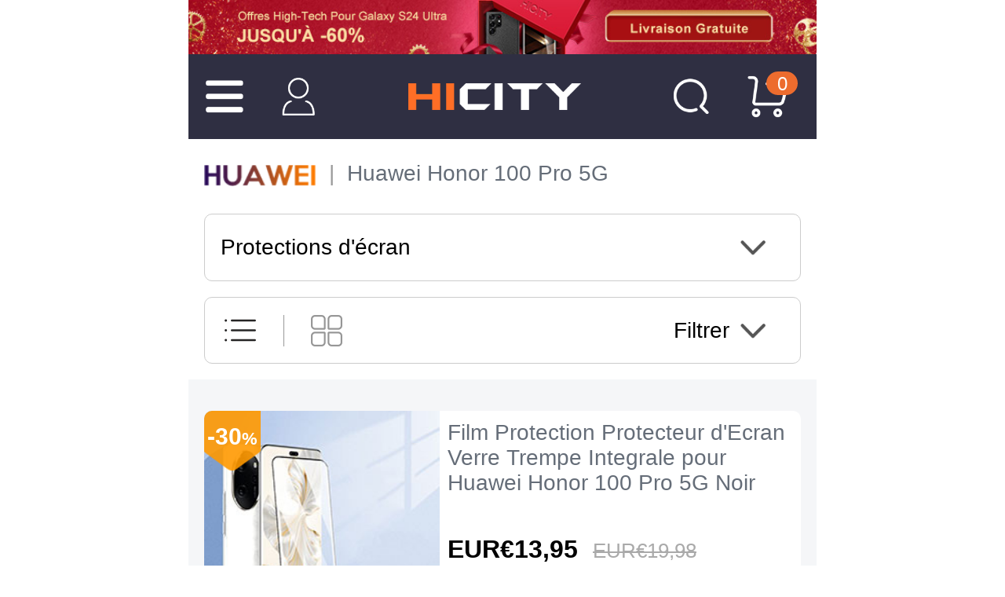

--- FILE ---
content_type: text/html; charset=UTF-8
request_url: https://m.hicity.fr/huawei/honor-100-pro-5g/protections-d-ecran.html
body_size: 112855
content:
<!DOCTYPE html>
<html xmlns="http://www.w3.org/1999/xhtml" lang="fr" xml:lang="fr">
<head>
<meta http-equiv="Content-Type" content="text/html; charset=utf-8" />
<meta name="viewport" content="width=device-width, initial-scale=1.0, maximum-scale=1.0, user-scalable=0">

<title>Protections d'écran pour Huawei Honor 100 Pro 5G</title>
<meta name="Keywords" content="Protections d'écran, Huawei, Huawei Honor 100 Pro 5G" />
<meta name="Description" content="Acheter en ligne sur HiCity.fr, Obtenez jusqu'à 50% d'économie, Découvrez des Protections d'écran les plus populaires pour Huawei Honor 100 Pro 5G." />
<script type="text/jscript" src="https://www.hicity.fr/css/jquery.1.9.0.min.js"></script>
<script type="text/jscript" src="https://m.hicity.fr/css/mjs.js"></script>
<script type="text/jscript" src="https://m.hicity.fr/css/swipeslide.min.js"></script>
<link href="https://m.hicity.fr/css/mcss.css?v=20240131" rel="stylesheet" type="text/css" />
<link rel="alternate" hreflang="fr-FR" href="https://m.hicity.fr/huawei/honor-100-pro-5g/protections-d-ecran.html" />
<link rel="alternate" hreflang="de-DE" href="https://m.hicity.de/huawei/honor-100-pro-5g/displayschutzfolie.html" />
<link rel="alternate" hreflang="it-IT" href="https://m.hicity.it/huawei/honor-100-pro-5g/pellicole-protettive.html" />
<link rel="alternate" hreflang="es-ES" href="https://m.hicity.es/huawei/honor-100-pro-5g/protectores-de-pantalla.html" />
<link rel="alternate" hreflang="ja" href="https://m.hicity.jp/huawei/honor-100-pro-5g/lcd-protective-film.html" />
<link rel="alternate" hreflang="en" href="https://m.newvast.com/huawei/honor-100-pro-5g/screen-protectors.html" /><link rel="icon" href="https://m.hicity.fr/favicon.ico" type="image/x-icon" />
<link rel="Shortcut Icon" href="https://m.hicity.fr/favicon.ico" />
<script async src="https://www.googletagmanager.com/gtag/js?id=UA-118954025-1"></script>
<script>
  window.dataLayer = window.dataLayer || [];
  function gtag(){dataLayer.push(arguments);}
  gtag('js', new Date());
  gtag('config', 'UA-118954025-1');
  gtag('config', 'AW-748039537');
</script><link rel="canonical" href="https://www.hicity.fr/huawei/honor-100-pro-5g/protections-d-ecran.html" />
<script>
function gtag_report_conversion(url) {
  var callback = function () {
    if (typeof(url) != 'undefined') {
      window.location = url;
    }
  };
  gtag('event', 'conversion', {
      'send_to': 'AW-748039537/_UdlCM28_6kBEPHa2OQC',
      'value': 14.98,
      'currency': 'EUR',
      'event_callback': callback
  });
  return false;
}
</script>
</head>
<body>
<div class="m-main">
<div class="hdr-adv"><a href="https://m.hicity.fr/samsung/galaxy-s24-ultra-5g.html"></a></div><div class="top-wrap"><div class="top-con">
<div class="hd-ico"><span class="m-icon ico-lst"></span><a href="https://m.hicity.fr/my_account/" class="m-icon ico-acc" rel="nofollow"></a></div>
<div class="hd-logo"><a href="https://m.hicity.fr"></a></div>
<div class="hd-ico"><a href="https://m.hicity.fr/search.php" class="m-icon ico-sch"></a><a href="https://m.hicity.fr/my_cart.php" class="m-icon ico-cart"><em class="cart_num">0</em></a></div>
</div></div>
<div class="hd-menu">
<ul class="menu-wrap">
<li><a href="javascript:void(0);" class="nav-btn">Apple</a><ul class="menu-nav"><li><a href="javascript:void(0);" class="list-btn">Accessoires iPhone 16 Pro Max (6.9")</a><ul class="menu-list"><li><a href="https://m.hicity.fr/apple/iphone-16-pro-max/coques-housses-etuis.html">Coques iPhone 16 Pro Max (6.9")</a></li><li><a href="https://m.hicity.fr/apple/iphone-16-pro-max/protections-d-ecran.html">Protections d'écran iPhone 16 Pro Max (6.9")</a></li><li><a href="https://m.hicity.fr/apple/iphone-16-pro-max/support-de-voiture.html">Support de Voiture iPhone 16 Pro Max (6.9")</a></li><li><a href="https://m.hicity.fr/apple/iphone-16-pro-max.html">Tous les Accessoires iPhone 16 Pro Max (6.9")</a></li></ul></li><li><a href="javascript:void(0);" class="list-btn">Accessoires iPhone 16 Pro (6.3")</a><ul class="menu-list"><li><a href="https://m.hicity.fr/apple/iphone-16-pro/coques-housses-etuis.html">Coques iPhone 16 Pro (6.3")</a></li><li><a href="https://m.hicity.fr/apple/iphone-16-pro/protections-d-ecran.html">Protections d'écran iPhone 16 Pro (6.3")</a></li><li><a href="https://m.hicity.fr/apple/iphone-16-pro/support-de-voiture.html">Support de Voiture iPhone 16 Pro (6.3")</a></li><li><a href="https://m.hicity.fr/apple/iphone-16-pro.html">Tous les Accessoires iPhone 16 Pro (6.3")</a></li></ul></li><li><a href="javascript:void(0);" class="list-btn">Accessoires iPhone 15 Pro Max (6.7")</a><ul class="menu-list"><li><a href="https://m.hicity.fr/apple/iphone-15-pro-max/coques-housses-etuis.html">Coques iPhone 15 Pro Max (6.7")</a></li><li><a href="https://m.hicity.fr/apple/iphone-15-pro-max/protections-d-ecran.html">Protections d'écran iPhone 15 Pro Max (6.7")</a></li><li><a href="https://m.hicity.fr/apple/iphone-15-pro-max/support-de-voiture.html">Support de Voiture iPhone 15 Pro Max (6.7")</a></li><li><a href="https://m.hicity.fr/apple/iphone-15-pro-max.html">Tous les Accessoires iPhone 15 Pro Max (6.7")</a></li></ul></li><li><a href="javascript:void(0);" class="list-btn">Accessoires iPhone 15 Pro (6.1")</a><ul class="menu-list"><li><a href="https://m.hicity.fr/apple/iphone-15-pro/coques-housses-etuis.html">Coques iPhone 15 Pro (6.1")</a></li><li><a href="https://m.hicity.fr/apple/iphone-15-pro/protections-d-ecran.html">Protections d'écran iPhone 15 Pro (6.1")</a></li><li><a href="https://m.hicity.fr/apple/iphone-15-pro/support-de-voiture.html">Support de Voiture iPhone 15 Pro (6.1")</a></li><li><a href="https://m.hicity.fr/apple/iphone-15-pro.html">Tous les Accessoires iPhone 15 Pro (6.1")</a></li></ul></li><li><a href="javascript:void(0);" class="list-btn">Accessoires iPhone 15 Plus (6.7")</a><ul class="menu-list"><li><a href="https://m.hicity.fr/apple/iphone-15-plus/coques-housses-etuis.html">Coques iPhone 15 Plus (6.7")</a></li><li><a href="https://m.hicity.fr/apple/iphone-15-plus/protections-d-ecran.html">Protections d'écran iPhone 15 Plus (6.7")</a></li><li><a href="https://m.hicity.fr/apple/iphone-15-plus/support-de-voiture.html">Support de Voiture iPhone 15 Plus (6.7")</a></li><li><a href="https://m.hicity.fr/apple/iphone-15-plus.html">Tous les Accessoires iPhone 15 Plus (6.7")</a></li></ul></li><li><a href="javascript:void(0);" class="list-btn">Accessoires iPhone 15 (6.1")</a><ul class="menu-list"><li><a href="https://m.hicity.fr/apple/iphone-15/coques-housses-etuis.html">Coques iPhone 15 (6.1")</a></li><li><a href="https://m.hicity.fr/apple/iphone-15/protections-d-ecran.html">Protections d'écran iPhone 15 (6.1")</a></li><li><a href="https://m.hicity.fr/apple/iphone-15/support-de-voiture.html">Support de Voiture iPhone 15 (6.1")</a></li><li><a href="https://m.hicity.fr/apple/iphone-15.html">Tous les Accessoires iPhone 15 (6.1")</a></li></ul></li><li><a href="javascript:void(0);" class="list-btn">Accessoires iPhone 14 Pro Max (6.7")</a><ul class="menu-list"><li><a href="https://m.hicity.fr/apple/iphone-14-pro-max/coques-housses-etuis.html">Coques iPhone 14 Pro Max (6.7")</a></li><li><a href="https://m.hicity.fr/apple/iphone-14-pro-max/protections-d-ecran.html">Protections d'écran iPhone 14 Pro Max (6.7")</a></li><li><a href="https://m.hicity.fr/apple/iphone-14-pro-max/support-de-voiture.html">Support de Voiture iPhone 14 Pro Max (6.7")</a></li><li><a href="https://m.hicity.fr/apple/iphone-14-pro-max.html">Tous les Accessoires iPhone 14 Pro Max (6.7")</a></li></ul></li><li><a href="javascript:void(0);" class="list-btn">Accessoires iPhone 14 Pro (6.1")</a><ul class="menu-list"><li><a href="https://m.hicity.fr/apple/iphone-14-pro/coques-housses-etuis.html">Coques iPhone 14 Pro (6.1")</a></li><li><a href="https://m.hicity.fr/apple/iphone-14-pro/protections-d-ecran.html">Protections d'écran iPhone 14 Pro (6.1")</a></li><li><a href="https://m.hicity.fr/apple/iphone-14-pro/support-de-voiture.html">Support de Voiture iPhone 14 Pro (6.1")</a></li><li><a href="https://m.hicity.fr/apple/iphone-14-pro.html">Tous les Accessoires iPhone 14 Pro (6.1")</a></li></ul></li><li><a href="javascript:void(0);" class="list-btn">Accessoires iPhone 14 Plus (6.7")</a><ul class="menu-list"><li><a href="https://m.hicity.fr/apple/iphone-14-plus/coques-housses-etuis.html">Coques iPhone 14 Plus (6.7")</a></li><li><a href="https://m.hicity.fr/apple/iphone-14-plus/protections-d-ecran.html">Protections d'écran iPhone 14 Plus (6.7")</a></li><li><a href="https://m.hicity.fr/apple/iphone-14-plus/support-de-voiture.html">Support de Voiture iPhone 14 Plus (6.7")</a></li><li><a href="https://m.hicity.fr/apple/iphone-14-plus.html">Tous les Accessoires iPhone 14 Plus (6.7")</a></li></ul></li><li><a href="javascript:void(0);" class="list-btn">Accessoires iPhone 14 (6.1")</a><ul class="menu-list"><li><a href="https://m.hicity.fr/apple/iphone-14/coques-housses-etuis.html">Coques iPhone 14 (6.1")</a></li><li><a href="https://m.hicity.fr/apple/iphone-14/protections-d-ecran.html">Protections d'écran iPhone 14 (6.1")</a></li><li><a href="https://m.hicity.fr/apple/iphone-14/support-de-voiture.html">Support de Voiture iPhone 14 (6.1")</a></li><li><a href="https://m.hicity.fr/apple/iphone-14.html">Tous les Accessoires iPhone 14 (6.1")</a></li></ul></li><li><a href="javascript:void(0);" class="list-btn">Accessoires iPhone 13 Pro Max</a><ul class="menu-list"><li><a href="https://m.hicity.fr/apple/iphone-13-pro-max/coques-housses-etuis.html">Coques iPhone 13 Pro Max</a></li><li><a href="https://m.hicity.fr/apple/iphone-13-pro-max/protections-d-ecran.html">Protections d'écran iPhone 13 Pro Max</a></li><li><a href="https://m.hicity.fr/apple/iphone-13-pro-max/support-de-voiture.html">Support de Voiture iPhone 13 Pro Max</a></li><li><a href="https://m.hicity.fr/apple/iphone-13-pro-max.html">Tous les Accessoires iPhone 13 Pro Max</a></li></ul></li><li><a href="javascript:void(0);" class="list-btn">Accessoires iPhone 13 Pro</a><ul class="menu-list"><li><a href="https://m.hicity.fr/apple/iphone-13-pro/coques-housses-etuis.html">Coques iPhone 13 Pro</a></li><li><a href="https://m.hicity.fr/apple/iphone-13-pro/protections-d-ecran.html">Protections d'écran iPhone 13 Pro</a></li><li><a href="https://m.hicity.fr/apple/iphone-13-pro/support-de-voiture.html">Support de Voiture iPhone 13 Pro</a></li><li><a href="https://m.hicity.fr/apple/iphone-13-pro.html">Tous les Accessoires iPhone 13 Pro</a></li></ul></li><li><a href="javascript:void(0);" class="list-btn">Accessoires iPhone 12 Pro Max</a><ul class="menu-list"><li><a href="https://m.hicity.fr/apple/iphone-12-pro-max/coques-housses-etuis.html">Coques iPhone 12 Pro Max</a></li><li><a href="https://m.hicity.fr/apple/iphone-12-pro-max/protections-d-ecran.html">Protections d'écran iPhone 12 Pro Max</a></li><li><a href="https://m.hicity.fr/apple/iphone-12-pro-max/support-de-voiture.html">Support de Voiture iPhone 12 Pro Max</a></li><li><a href="https://m.hicity.fr/apple/iphone-12-pro-max.html">Tous les Accessoires iPhone 12 Pro Max</a></li></ul></li><li><a href="javascript:void(0);" class="list-btn">Accessoires iPhone 12 Pro</a><ul class="menu-list"><li><a href="https://m.hicity.fr/apple/iphone-12-pro/coques-housses-etuis.html">Coques iPhone 12 Pro</a></li><li><a href="https://m.hicity.fr/apple/iphone-12-pro/protections-d-ecran.html">Protections d'écran iPhone 12 Pro</a></li><li><a href="https://m.hicity.fr/apple/iphone-12-pro/support-de-voiture.html">Support de Voiture iPhone 12 Pro</a></li><li><a href="https://m.hicity.fr/apple/iphone-12-pro.html">Tous les Accessoires iPhone 12 Pro</a></li></ul></li><li class="nav-more"><a href="https://m.hicity.fr/apple.html">Voir tous les Appareils Apple</a></li></ul></li><li><a href="javascript:void(0);" class="nav-btn">Samsung</a><ul class="menu-nav"><li><a href="javascript:void(0);" class="list-btn">Accessoires Galaxy S25 Ultra (5G)</a><ul class="menu-list"><li><a href="https://m.hicity.fr/samsung/galaxy-s25-ultra-5g/coques-housses-etuis.html">Coques Galaxy S25 Ultra (5G)</a></li><li><a href="https://m.hicity.fr/samsung/galaxy-s25-ultra-5g/protections-d-ecran.html">Protections d'écran Galaxy S25 Ultra (5G)</a></li><li><a href="https://m.hicity.fr/samsung/galaxy-s25-ultra-5g/support-de-voiture.html">Support de Voiture Galaxy S25 Ultra (5G)</a></li><li><a href="https://m.hicity.fr/samsung/galaxy-s25-ultra-5g.html">Tous les Accessoires Galaxy S25 Ultra (5G)</a></li></ul></li><li><a href="javascript:void(0);" class="list-btn">Accessoires Galaxy S25+ (5G)</a><ul class="menu-list"><li><a href="https://m.hicity.fr/samsung/galaxy-s25-plus-5g/coques-housses-etuis.html">Coques Galaxy S25+ (5G)</a></li><li><a href="https://m.hicity.fr/samsung/galaxy-s25-plus-5g/protections-d-ecran.html">Protections d'écran Galaxy S25+ (5G)</a></li><li><a href="https://m.hicity.fr/samsung/galaxy-s25-plus-5g/support-de-voiture.html">Support de Voiture Galaxy S25+ (5G)</a></li><li><a href="https://m.hicity.fr/samsung/galaxy-s25-plus-5g.html">Tous les Accessoires Galaxy S25+ (5G)</a></li></ul></li><li><a href="javascript:void(0);" class="list-btn">Accessoires Galaxy S25 (5G)</a><ul class="menu-list"><li><a href="https://m.hicity.fr/samsung/galaxy-s25-5g/coques-housses-etuis.html">Coques Galaxy S25 (5G)</a></li><li><a href="https://m.hicity.fr/samsung/galaxy-s25-5g/protections-d-ecran.html">Protections d'écran Galaxy S25 (5G)</a></li><li><a href="https://m.hicity.fr/samsung/galaxy-s25-5g/support-de-voiture.html">Support de Voiture Galaxy S25 (5G)</a></li><li><a href="https://m.hicity.fr/samsung/galaxy-s25-5g.html">Tous les Accessoires Galaxy S25 (5G)</a></li></ul></li><li><a href="javascript:void(0);" class="list-btn">Accessoires Galaxy S24 Ultra (5G)</a><ul class="menu-list"><li><a href="https://m.hicity.fr/samsung/galaxy-s24-ultra-5g/coques-housses-etuis.html">Coques Galaxy S24 Ultra (5G)</a></li><li><a href="https://m.hicity.fr/samsung/galaxy-s24-ultra-5g/protections-d-ecran.html">Protections d'écran Galaxy S24 Ultra (5G)</a></li><li><a href="https://m.hicity.fr/samsung/galaxy-s24-ultra-5g/support-de-voiture.html">Support de Voiture Galaxy S24 Ultra (5G)</a></li><li><a href="https://m.hicity.fr/samsung/galaxy-s24-ultra-5g.html">Tous les Accessoires Galaxy S24 Ultra (5G)</a></li></ul></li><li><a href="javascript:void(0);" class="list-btn">Accessoires Galaxy S24+ (5G)</a><ul class="menu-list"><li><a href="https://m.hicity.fr/samsung/galaxy-s24-plus-5g/coques-housses-etuis.html">Coques Galaxy S24+ (5G)</a></li><li><a href="https://m.hicity.fr/samsung/galaxy-s24-plus-5g/protections-d-ecran.html">Protections d'écran Galaxy S24+ (5G)</a></li><li><a href="https://m.hicity.fr/samsung/galaxy-s24-plus-5g/support-de-voiture.html">Support de Voiture Galaxy S24+ (5G)</a></li><li><a href="https://m.hicity.fr/samsung/galaxy-s24-plus-5g.html">Tous les Accessoires Galaxy S24+ (5G)</a></li></ul></li><li><a href="javascript:void(0);" class="list-btn">Accessoires Galaxy S24 (5G)</a><ul class="menu-list"><li><a href="https://m.hicity.fr/samsung/galaxy-s24-5g/coques-housses-etuis.html">Coques Galaxy S24 (5G)</a></li><li><a href="https://m.hicity.fr/samsung/galaxy-s24-5g/protections-d-ecran.html">Protections d'écran Galaxy S24 (5G)</a></li><li><a href="https://m.hicity.fr/samsung/galaxy-s24-5g/support-de-voiture.html">Support de Voiture Galaxy S24 (5G)</a></li><li><a href="https://m.hicity.fr/samsung/galaxy-s24-5g.html">Tous les Accessoires Galaxy S24 (5G)</a></li></ul></li><li><a href="javascript:void(0);" class="list-btn">Accessoires Galaxy Z Flip5 (5G)</a><ul class="menu-list"><li><a href="https://m.hicity.fr/samsung/galaxy-z-flip5-5g/coques-housses-etuis.html">Coques Galaxy Z Flip5 (5G)</a></li><li><a href="https://m.hicity.fr/samsung/galaxy-z-flip5-5g/protections-d-ecran.html">Protections d'écran Galaxy Z Flip5 (5G)</a></li><li><a href="https://m.hicity.fr/samsung/galaxy-z-flip5-5g/support-de-voiture.html">Support de Voiture Galaxy Z Flip5 (5G)</a></li><li><a href="https://m.hicity.fr/samsung/galaxy-z-flip5-5g.html">Tous les Accessoires Galaxy Z Flip5 (5G)</a></li></ul></li><li><a href="javascript:void(0);" class="list-btn">Accessoires Galaxy S23 Ultra (5G)</a><ul class="menu-list"><li><a href="https://m.hicity.fr/samsung/galaxy-s23-ultra-5g/coques-housses-etuis.html">Coques Galaxy S23 Ultra (5G)</a></li><li><a href="https://m.hicity.fr/samsung/galaxy-s23-ultra-5g/protections-d-ecran.html">Protections d'écran Galaxy S23 Ultra (5G)</a></li><li><a href="https://m.hicity.fr/samsung/galaxy-s23-ultra-5g/support-de-voiture.html">Support de Voiture Galaxy S23 Ultra (5G)</a></li><li><a href="https://m.hicity.fr/samsung/galaxy-s23-ultra-5g.html">Tous les Accessoires Galaxy S23 Ultra (5G)</a></li></ul></li><li><a href="javascript:void(0);" class="list-btn">Accessoires Galaxy S23+ (5G)</a><ul class="menu-list"><li><a href="https://m.hicity.fr/samsung/galaxy-s23-plus-5g/coques-housses-etuis.html">Coques Galaxy S23+ (5G)</a></li><li><a href="https://m.hicity.fr/samsung/galaxy-s23-plus-5g/protections-d-ecran.html">Protections d'écran Galaxy S23+ (5G)</a></li><li><a href="https://m.hicity.fr/samsung/galaxy-s23-plus-5g/support-de-voiture.html">Support de Voiture Galaxy S23+ (5G)</a></li><li><a href="https://m.hicity.fr/samsung/galaxy-s23-plus-5g.html">Tous les Accessoires Galaxy S23+ (5G)</a></li></ul></li><li><a href="javascript:void(0);" class="list-btn">Accessoires Galaxy S23 (5G)</a><ul class="menu-list"><li><a href="https://m.hicity.fr/samsung/galaxy-s23-5g/coques-housses-etuis.html">Coques Galaxy S23 (5G)</a></li><li><a href="https://m.hicity.fr/samsung/galaxy-s23-5g/protections-d-ecran.html">Protections d'écran Galaxy S23 (5G)</a></li><li><a href="https://m.hicity.fr/samsung/galaxy-s23-5g/support-de-voiture.html">Support de Voiture Galaxy S23 (5G)</a></li><li><a href="https://m.hicity.fr/samsung/galaxy-s23-5g.html">Tous les Accessoires Galaxy S23 (5G)</a></li></ul></li><li><a href="javascript:void(0);" class="list-btn">Accessoires Galaxy A55 (5G)</a><ul class="menu-list"><li><a href="https://m.hicity.fr/samsung/galaxy-a55-5g/coques-housses-etuis.html">Coques Galaxy A55 (5G)</a></li><li><a href="https://m.hicity.fr/samsung/galaxy-a55-5g/protections-d-ecran.html">Protections d'écran Galaxy A55 (5G)</a></li><li><a href="https://m.hicity.fr/samsung/galaxy-a55-5g/support-de-voiture.html">Support de Voiture Galaxy A55 (5G)</a></li><li><a href="https://m.hicity.fr/samsung/galaxy-a55-5g.html">Tous les Accessoires Galaxy A55 (5G)</a></li></ul></li><li><a href="javascript:void(0);" class="list-btn">Accessoires Galaxy A25 (5G)</a><ul class="menu-list"><li><a href="https://m.hicity.fr/samsung/galaxy-a25-5g/coques-housses-etuis.html">Coques Galaxy A25 (5G)</a></li><li><a href="https://m.hicity.fr/samsung/galaxy-a25-5g/protections-d-ecran.html">Protections d'écran Galaxy A25 (5G)</a></li><li><a href="https://m.hicity.fr/samsung/galaxy-a25-5g/support-de-voiture.html">Support de Voiture Galaxy A25 (5G)</a></li><li><a href="https://m.hicity.fr/samsung/galaxy-a25-5g.html">Tous les Accessoires Galaxy A25 (5G)</a></li></ul></li><li><a href="javascript:void(0);" class="list-btn">Accessoires Galaxy A15 (5G)</a><ul class="menu-list"><li><a href="https://m.hicity.fr/samsung/galaxy-a15-5g/coques-housses-etuis.html">Coques Galaxy A15 (5G)</a></li><li><a href="https://m.hicity.fr/samsung/galaxy-a15-5g/protections-d-ecran.html">Protections d'écran Galaxy A15 (5G)</a></li><li><a href="https://m.hicity.fr/samsung/galaxy-a15-5g/support-de-voiture.html">Support de Voiture Galaxy A15 (5G)</a></li><li><a href="https://m.hicity.fr/samsung/galaxy-a15-5g.html">Tous les Accessoires Galaxy A15 (5G)</a></li></ul></li><li class="nav-more"><a href="https://m.hicity.fr/samsung.html">Voir tous les Appareils Samsung</a></li></ul></li><li><a href="javascript:void(0);" class="nav-btn">Huawei</a><ul class="menu-nav"><li><a href="javascript:void(0);" class="list-btn">Accessoires Huawei Mate 60 Pro+</a><ul class="menu-list"><li><a href="https://m.hicity.fr/huawei/mate-60-pro-plus/coques-housses-etuis.html">Coques Huawei Mate 60 Pro+</a></li><li><a href="https://m.hicity.fr/huawei/mate-60-pro-plus/protections-d-ecran.html">Protections d'écran Huawei Mate 60 Pro+</a></li><li><a href="https://m.hicity.fr/huawei/mate-60-pro-plus/support-de-voiture.html">Support de Voiture Huawei Mate 60 Pro+</a></li><li><a href="https://m.hicity.fr/huawei/mate-60-pro-plus.html">Tous les Accessoires Huawei Mate 60 Pro+</a></li></ul></li><li><a href="javascript:void(0);" class="list-btn">Accessoires Huawei Mate 60 Pro</a><ul class="menu-list"><li><a href="https://m.hicity.fr/huawei/mate-60-pro/coques-housses-etuis.html">Coques Huawei Mate 60 Pro</a></li><li><a href="https://m.hicity.fr/huawei/mate-60-pro/protections-d-ecran.html">Protections d'écran Huawei Mate 60 Pro</a></li><li><a href="https://m.hicity.fr/huawei/mate-60-pro/support-de-voiture.html">Support de Voiture Huawei Mate 60 Pro</a></li><li><a href="https://m.hicity.fr/huawei/mate-60-pro.html">Tous les Accessoires Huawei Mate 60 Pro</a></li></ul></li><li><a href="javascript:void(0);" class="list-btn">Accessoires Huawei Mate 60</a><ul class="menu-list"><li><a href="https://m.hicity.fr/huawei/mate-60/coques-housses-etuis.html">Coques Huawei Mate 60</a></li><li><a href="https://m.hicity.fr/huawei/mate-60/protections-d-ecran.html">Protections d'écran Huawei Mate 60</a></li><li><a href="https://m.hicity.fr/huawei/mate-60/support-de-voiture.html">Support de Voiture Huawei Mate 60</a></li><li><a href="https://m.hicity.fr/huawei/mate-60.html">Tous les Accessoires Huawei Mate 60</a></li></ul></li><li><a href="javascript:void(0);" class="list-btn">Accessoires Huawei Mate X5</a><ul class="menu-list"><li><a href="https://m.hicity.fr/huawei/mate-x5/coques-housses-etuis.html">Coques Huawei Mate X5</a></li><li><a href="https://m.hicity.fr/huawei/mate-x5/protections-d-ecran.html">Protections d'écran Huawei Mate X5</a></li><li><a href="https://m.hicity.fr/huawei/mate-x5/support-de-voiture.html">Support de Voiture Huawei Mate X5</a></li><li><a href="https://m.hicity.fr/huawei/mate-x5.html">Tous les Accessoires Huawei Mate X5</a></li></ul></li><li><a href="javascript:void(0);" class="list-btn">Accessoires Huawei Mate X3</a><ul class="menu-list"><li><a href="https://m.hicity.fr/huawei/mate-x3/coques-housses-etuis.html">Coques Huawei Mate X3</a></li><li><a href="https://m.hicity.fr/huawei/mate-x3/protections-d-ecran.html">Protections d'écran Huawei Mate X3</a></li><li><a href="https://m.hicity.fr/huawei/mate-x3/support-de-voiture.html">Support de Voiture Huawei Mate X3</a></li><li><a href="https://m.hicity.fr/huawei/mate-x3.html">Tous les Accessoires Huawei Mate X3</a></li></ul></li><li><a href="javascript:void(0);" class="list-btn">Accessoires Huawei Mate Xs 2</a><ul class="menu-list"><li><a href="https://m.hicity.fr/huawei/mate-xs-2/coques-housses-etuis.html">Coques Huawei Mate Xs 2</a></li><li><a href="https://m.hicity.fr/huawei/mate-xs-2/protections-d-ecran.html">Protections d'écran Huawei Mate Xs 2</a></li><li><a href="https://m.hicity.fr/huawei/mate-xs-2/support-de-voiture.html">Support de Voiture Huawei Mate Xs 2</a></li><li><a href="https://m.hicity.fr/huawei/mate-xs-2.html">Tous les Accessoires Huawei Mate Xs 2</a></li></ul></li><li><a href="javascript:void(0);" class="list-btn">Accessoires Huawei P60 Pro</a><ul class="menu-list"><li><a href="https://m.hicity.fr/huawei/p60-pro/coques-housses-etuis.html">Coques Huawei P60 Pro</a></li><li><a href="https://m.hicity.fr/huawei/p60-pro/protections-d-ecran.html">Protections d'écran Huawei P60 Pro</a></li><li><a href="https://m.hicity.fr/huawei/p60-pro/support-de-voiture.html">Support de Voiture Huawei P60 Pro</a></li><li><a href="https://m.hicity.fr/huawei/p60-pro.html">Tous les Accessoires Huawei P60 Pro</a></li></ul></li><li><a href="javascript:void(0);" class="list-btn">Accessoires Huawei P60 Art</a><ul class="menu-list"><li><a href="https://m.hicity.fr/huawei/p60-art/coques-housses-etuis.html">Coques Huawei P60 Art</a></li><li><a href="https://m.hicity.fr/huawei/p60-art/protections-d-ecran.html">Protections d'écran Huawei P60 Art</a></li><li><a href="https://m.hicity.fr/huawei/p60-art/support-de-voiture.html">Support de Voiture Huawei P60 Art</a></li><li><a href="https://m.hicity.fr/huawei/p60-art.html">Tous les Accessoires Huawei P60 Art</a></li></ul></li><li><a href="javascript:void(0);" class="list-btn">Accessoires Huawei P60</a><ul class="menu-list"><li><a href="https://m.hicity.fr/huawei/p60/coques-housses-etuis.html">Coques Huawei P60</a></li><li><a href="https://m.hicity.fr/huawei/p60/protections-d-ecran.html">Protections d'écran Huawei P60</a></li><li><a href="https://m.hicity.fr/huawei/p60/support-de-voiture.html">Support de Voiture Huawei P60</a></li><li><a href="https://m.hicity.fr/huawei/p60.html">Tous les Accessoires Huawei P60</a></li></ul></li><li><a href="javascript:void(0);" class="list-btn">Accessoires Huawei P50 Pro</a><ul class="menu-list"><li><a href="https://m.hicity.fr/huawei/p50-pro/coques-housses-etuis.html">Coques Huawei P50 Pro</a></li><li><a href="https://m.hicity.fr/huawei/p50-pro/protections-d-ecran.html">Protections d'écran Huawei P50 Pro</a></li><li><a href="https://m.hicity.fr/huawei/p50-pro/support-de-voiture.html">Support de Voiture Huawei P50 Pro</a></li><li><a href="https://m.hicity.fr/huawei/p50-pro.html">Tous les Accessoires Huawei P50 Pro</a></li></ul></li><li><a href="javascript:void(0);" class="list-btn">Accessoires Huawei Nova 11 Pro</a><ul class="menu-list"><li><a href="https://m.hicity.fr/huawei/nova-11-pro/coques-housses-etuis.html">Coques Huawei Nova 11 Pro</a></li><li><a href="https://m.hicity.fr/huawei/nova-11-pro/protections-d-ecran.html">Protections d'écran Huawei Nova 11 Pro</a></li><li><a href="https://m.hicity.fr/huawei/nova-11-pro/support-de-voiture.html">Support de Voiture Huawei Nova 11 Pro</a></li><li><a href="https://m.hicity.fr/huawei/nova-11-pro.html">Tous les Accessoires Huawei Nova 11 Pro</a></li></ul></li><li><a href="javascript:void(0);" class="list-btn">Accessoires Huawei Nova Y91</a><ul class="menu-list"><li><a href="https://m.hicity.fr/huawei/nova-y91/coques-housses-etuis.html">Coques Huawei Nova Y91</a></li><li><a href="https://m.hicity.fr/huawei/nova-y91/protections-d-ecran.html">Protections d'écran Huawei Nova Y91</a></li><li><a href="https://m.hicity.fr/huawei/nova-y91/support-de-voiture.html">Support de Voiture Huawei Nova Y91</a></li><li><a href="https://m.hicity.fr/huawei/nova-y91.html">Tous les Accessoires Huawei Nova Y91</a></li></ul></li><li><a href="javascript:void(0);" class="list-btn">Accessoires Huawei Nova Y90</a><ul class="menu-list"><li><a href="https://m.hicity.fr/huawei/nova-y90/coques-housses-etuis.html">Coques Huawei Nova Y90</a></li><li><a href="https://m.hicity.fr/huawei/nova-y90/protections-d-ecran.html">Protections d'écran Huawei Nova Y90</a></li><li><a href="https://m.hicity.fr/huawei/nova-y90/support-de-voiture.html">Support de Voiture Huawei Nova Y90</a></li><li><a href="https://m.hicity.fr/huawei/nova-y90.html">Tous les Accessoires Huawei Nova Y90</a></li></ul></li><li class="nav-more"><a href="https://m.hicity.fr/huawei.html">Voir tous les Appareils Huawei</a></li></ul></li><li><a href="javascript:void(0);" class="nav-btn">Honor</a><ul class="menu-nav"><li><a href="javascript:void(0);" class="list-btn">Accessoires Honor 100 Pro (5G)</a><ul class="menu-list"><li><a href="https://m.hicity.fr/huawei/honor-100-pro-5g/coques-housses-etuis.html">Coques Honor 100 Pro (5G)</a></li><li><a href="https://m.hicity.fr/huawei/honor-100-pro-5g/protections-d-ecran.html">Protections d'écran Honor 100 Pro (5G)</a></li><li><a href="https://m.hicity.fr/huawei/honor-100-pro-5g/support-de-voiture.html">Support de Voiture Honor 100 Pro (5G)</a></li><li><a href="https://m.hicity.fr/huawei/honor-100-pro-5g.html">Tous les Accessoires Honor 100 Pro (5G)</a></li></ul></li><li><a href="javascript:void(0);" class="list-btn">Accessoires Honor 100 (5G)</a><ul class="menu-list"><li><a href="https://m.hicity.fr/huawei/honor-100-5g/coques-housses-etuis.html">Coques Honor 100 (5G)</a></li><li><a href="https://m.hicity.fr/huawei/honor-100-5g/protections-d-ecran.html">Protections d'écran Honor 100 (5G)</a></li><li><a href="https://m.hicity.fr/huawei/honor-100-5g/support-de-voiture.html">Support de Voiture Honor 100 (5G)</a></li><li><a href="https://m.hicity.fr/huawei/honor-100-5g.html">Tous les Accessoires Honor 100 (5G)</a></li></ul></li><li><a href="javascript:void(0);" class="list-btn">Accessoires Honor 90 Lite (5G)</a><ul class="menu-list"><li><a href="https://m.hicity.fr/huawei/honor-90-lite-5g/coques-housses-etuis.html">Coques Honor 90 Lite (5G)</a></li><li><a href="https://m.hicity.fr/huawei/honor-90-lite-5g/protections-d-ecran.html">Protections d'écran Honor 90 Lite (5G)</a></li><li><a href="https://m.hicity.fr/huawei/honor-90-lite-5g/support-de-voiture.html">Support de Voiture Honor 90 Lite (5G)</a></li><li><a href="https://m.hicity.fr/huawei/honor-90-lite-5g.html">Tous les Accessoires Honor 90 Lite (5G)</a></li></ul></li><li><a href="javascript:void(0);" class="list-btn">Accessoires Honor 90 Pro (5G)</a><ul class="menu-list"><li><a href="https://m.hicity.fr/huawei/honor-90-pro-5g/coques-housses-etuis.html">Coques Honor 90 Pro (5G)</a></li><li><a href="https://m.hicity.fr/huawei/honor-90-pro-5g/protections-d-ecran.html">Protections d'écran Honor 90 Pro (5G)</a></li><li><a href="https://m.hicity.fr/huawei/honor-90-pro-5g/support-de-voiture.html">Support de Voiture Honor 90 Pro (5G)</a></li><li><a href="https://m.hicity.fr/huawei/honor-90-pro-5g.html">Tous les Accessoires Honor 90 Pro (5G)</a></li></ul></li><li><a href="javascript:void(0);" class="list-btn">Accessoires Honor 90 (5G)</a><ul class="menu-list"><li><a href="https://m.hicity.fr/huawei/honor-90-5g/coques-housses-etuis.html">Coques Honor 90 (5G)</a></li><li><a href="https://m.hicity.fr/huawei/honor-90-5g/protections-d-ecran.html">Protections d'écran Honor 90 (5G)</a></li><li><a href="https://m.hicity.fr/huawei/honor-90-5g/support-de-voiture.html">Support de Voiture Honor 90 (5G)</a></li><li><a href="https://m.hicity.fr/huawei/honor-90-5g.html">Tous les Accessoires Honor 90 (5G)</a></li></ul></li><li><a href="javascript:void(0);" class="list-btn">Accessoires Honor Magic6 lite (5G)</a><ul class="menu-list"><li><a href="https://m.hicity.fr/huawei/honor-magic6-lite-5g/coques-housses-etuis.html">Coques Honor Magic6 lite (5G)</a></li><li><a href="https://m.hicity.fr/huawei/honor-magic6-lite-5g/protections-d-ecran.html">Protections d'écran Honor Magic6 lite (5G)</a></li><li><a href="https://m.hicity.fr/huawei/honor-magic6-lite-5g/support-de-voiture.html">Support de Voiture Honor Magic6 lite (5G)</a></li><li><a href="https://m.hicity.fr/huawei/honor-magic6-lite-5g.html">Tous les Accessoires Honor Magic6 lite (5G)</a></li></ul></li><li><a href="javascript:void(0);" class="list-btn">Accessoires Honor Magic5 Pro (5G)</a><ul class="menu-list"><li><a href="https://m.hicity.fr/huawei/honor-magic5-pro-5g/coques-housses-etuis.html">Coques Honor Magic5 Pro (5G)</a></li><li><a href="https://m.hicity.fr/huawei/honor-magic5-pro-5g/protections-d-ecran.html">Protections d'écran Honor Magic5 Pro (5G)</a></li><li><a href="https://m.hicity.fr/huawei/honor-magic5-pro-5g/support-de-voiture.html">Support de Voiture Honor Magic5 Pro (5G)</a></li><li><a href="https://m.hicity.fr/huawei/honor-magic5-pro-5g.html">Tous les Accessoires Honor Magic5 Pro (5G)</a></li></ul></li><li><a href="javascript:void(0);" class="list-btn">Accessoires Honor Magic5 (5G)</a><ul class="menu-list"><li><a href="https://m.hicity.fr/huawei/honor-magic5-5g/coques-housses-etuis.html">Coques Honor Magic5 (5G)</a></li><li><a href="https://m.hicity.fr/huawei/honor-magic5-5g/protections-d-ecran.html">Protections d'écran Honor Magic5 (5G)</a></li><li><a href="https://m.hicity.fr/huawei/honor-magic5-5g/support-de-voiture.html">Support de Voiture Honor Magic5 (5G)</a></li><li><a href="https://m.hicity.fr/huawei/honor-magic5-5g.html">Tous les Accessoires Honor Magic5 (5G)</a></li></ul></li><li><a href="javascript:void(0);" class="list-btn">Accessoires Honor Magic5 lite (5G)</a><ul class="menu-list"><li><a href="https://m.hicity.fr/huawei/honor-magic5-lite-5g/coques-housses-etuis.html">Coques Honor Magic5 lite (5G)</a></li><li><a href="https://m.hicity.fr/huawei/honor-magic5-lite-5g/protections-d-ecran.html">Protections d'écran Honor Magic5 lite (5G)</a></li><li><a href="https://m.hicity.fr/huawei/honor-magic5-lite-5g/support-de-voiture.html">Support de Voiture Honor Magic5 lite (5G)</a></li><li><a href="https://m.hicity.fr/huawei/honor-magic5-lite-5g.html">Tous les Accessoires Honor Magic5 lite (5G)</a></li></ul></li><li><a href="javascript:void(0);" class="list-btn">Accessoires Honor X9b (5G)</a><ul class="menu-list"><li><a href="https://m.hicity.fr/huawei/honor-x9b-5g/coques-housses-etuis.html">Coques Honor X9b (5G)</a></li><li><a href="https://m.hicity.fr/huawei/honor-x9b-5g/protections-d-ecran.html">Protections d'écran Honor X9b (5G)</a></li><li><a href="https://m.hicity.fr/huawei/honor-x9b-5g/support-de-voiture.html">Support de Voiture Honor X9b (5G)</a></li><li><a href="https://m.hicity.fr/huawei/honor-x9b-5g.html">Tous les Accessoires Honor X9b (5G)</a></li></ul></li><li><a href="javascript:void(0);" class="list-btn">Accessoires Honor X7a</a><ul class="menu-list"><li><a href="https://m.hicity.fr/huawei/honor-x7a/coques-housses-etuis.html">Coques Honor X7a</a></li><li><a href="https://m.hicity.fr/huawei/honor-x7a/protections-d-ecran.html">Protections d'écran Honor X7a</a></li><li><a href="https://m.hicity.fr/huawei/honor-x7a/support-de-voiture.html">Support de Voiture Honor X7a</a></li><li><a href="https://m.hicity.fr/huawei/honor-x7a.html">Tous les Accessoires Honor X7a</a></li></ul></li><li><a href="javascript:void(0);" class="list-btn">Accessoires Honor X6a</a><ul class="menu-list"><li><a href="https://m.hicity.fr/huawei/honor-x6a/coques-housses-etuis.html">Coques Honor X6a</a></li><li><a href="https://m.hicity.fr/huawei/honor-x6a/protections-d-ecran.html">Protections d'écran Honor X6a</a></li><li><a href="https://m.hicity.fr/huawei/honor-x6a/support-de-voiture.html">Support de Voiture Honor X6a</a></li><li><a href="https://m.hicity.fr/huawei/honor-x6a.html">Tous les Accessoires Honor X6a</a></li></ul></li><li class="nav-more"><a href="https://m.hicity.fr/honor.html">Voir tous les Appareils Honor</a></li></ul></li><li><a href="javascript:void(0);" class="nav-btn">Xiaomi</a><ul class="menu-nav"><li><a href="javascript:void(0);" class="list-btn">Accessoires Xiaomi Mi 14 Pro (5G)</a><ul class="menu-list"><li><a href="https://m.hicity.fr/xiaomi/mi-14-pro-5g/coques-housses-etuis.html">Coques Xiaomi Mi 14 Pro (5G)</a></li><li><a href="https://m.hicity.fr/xiaomi/mi-14-pro-5g/protections-d-ecran.html">Protections d'écran Xiaomi Mi 14 Pro (5G)</a></li><li><a href="https://m.hicity.fr/xiaomi/mi-14-pro-5g/support-de-voiture.html">Support de Voiture Xiaomi Mi 14 Pro (5G)</a></li><li><a href="https://m.hicity.fr/xiaomi/mi-14-pro-5g.html">Tous les Accessoires Xiaomi Mi 14 Pro (5G)</a></li></ul></li><li><a href="javascript:void(0);" class="list-btn">Accessoires Xiaomi Mi 14 (5G)</a><ul class="menu-list"><li><a href="https://m.hicity.fr/xiaomi/mi-14-5g/coques-housses-etuis.html">Coques Xiaomi Mi 14 (5G)</a></li><li><a href="https://m.hicity.fr/xiaomi/mi-14-5g/protections-d-ecran.html">Protections d'écran Xiaomi Mi 14 (5G)</a></li><li><a href="https://m.hicity.fr/xiaomi/mi-14-5g/support-de-voiture.html">Support de Voiture Xiaomi Mi 14 (5G)</a></li><li><a href="https://m.hicity.fr/xiaomi/mi-14-5g.html">Tous les Accessoires Xiaomi Mi 14 (5G)</a></li></ul></li><li><a href="javascript:void(0);" class="list-btn">Accessoires Xiaomi Mi 13T Pro (5G)</a><ul class="menu-list"><li><a href="https://m.hicity.fr/xiaomi/mi-13t-pro-5g/coques-housses-etuis.html">Coques Xiaomi Mi 13T Pro (5G)</a></li><li><a href="https://m.hicity.fr/xiaomi/mi-13t-pro-5g/protections-d-ecran.html">Protections d'écran Xiaomi Mi 13T Pro (5G)</a></li><li><a href="https://m.hicity.fr/xiaomi/mi-13t-pro-5g/support-de-voiture.html">Support de Voiture Xiaomi Mi 13T Pro (5G)</a></li><li><a href="https://m.hicity.fr/xiaomi/mi-13t-pro-5g.html">Tous les Accessoires Xiaomi Mi 13T Pro (5G)</a></li></ul></li><li><a href="javascript:void(0);" class="list-btn">Accessoires Xiaomi Mi 13T (5G)</a><ul class="menu-list"><li><a href="https://m.hicity.fr/xiaomi/mi-13t-5g/coques-housses-etuis.html">Coques Xiaomi Mi 13T (5G)</a></li><li><a href="https://m.hicity.fr/xiaomi/mi-13t-5g/protections-d-ecran.html">Protections d'écran Xiaomi Mi 13T (5G)</a></li><li><a href="https://m.hicity.fr/xiaomi/mi-13t-5g/support-de-voiture.html">Support de Voiture Xiaomi Mi 13T (5G)</a></li><li><a href="https://m.hicity.fr/xiaomi/mi-13t-5g.html">Tous les Accessoires Xiaomi Mi 13T (5G)</a></li></ul></li><li><a href="javascript:void(0);" class="list-btn">Accessoires Xiaomi Mi 13 Ultra (5G)</a><ul class="menu-list"><li><a href="https://m.hicity.fr/xiaomi/mi-13-ultra-5g/coques-housses-etuis.html">Coques Xiaomi Mi 13 Ultra (5G)</a></li><li><a href="https://m.hicity.fr/xiaomi/mi-13-ultra-5g/protections-d-ecran.html">Protections d'écran Xiaomi Mi 13 Ultra (5G)</a></li><li><a href="https://m.hicity.fr/xiaomi/mi-13-ultra-5g/support-de-voiture.html">Support de Voiture Xiaomi Mi 13 Ultra (5G)</a></li><li><a href="https://m.hicity.fr/xiaomi/mi-13-ultra-5g.html">Tous les Accessoires Xiaomi Mi 13 Ultra (5G)</a></li></ul></li><li><a href="javascript:void(0);" class="list-btn">Accessoires Xiaomi Mi 13 Pro (5G)</a><ul class="menu-list"><li><a href="https://m.hicity.fr/xiaomi/mi-13-pro-5g/coques-housses-etuis.html">Coques Xiaomi Mi 13 Pro (5G)</a></li><li><a href="https://m.hicity.fr/xiaomi/mi-13-pro-5g/protections-d-ecran.html">Protections d'écran Xiaomi Mi 13 Pro (5G)</a></li><li><a href="https://m.hicity.fr/xiaomi/mi-13-pro-5g/support-de-voiture.html">Support de Voiture Xiaomi Mi 13 Pro (5G)</a></li><li><a href="https://m.hicity.fr/xiaomi/mi-13-pro-5g.html">Tous les Accessoires Xiaomi Mi 13 Pro (5G)</a></li></ul></li><li><a href="javascript:void(0);" class="list-btn">Accessoires Xiaomi Mi 13 (5G)</a><ul class="menu-list"><li><a href="https://m.hicity.fr/xiaomi/mi-13-5g/coques-housses-etuis.html">Coques Xiaomi Mi 13 (5G)</a></li><li><a href="https://m.hicity.fr/xiaomi/mi-13-5g/protections-d-ecran.html">Protections d'écran Xiaomi Mi 13 (5G)</a></li><li><a href="https://m.hicity.fr/xiaomi/mi-13-5g/support-de-voiture.html">Support de Voiture Xiaomi Mi 13 (5G)</a></li><li><a href="https://m.hicity.fr/xiaomi/mi-13-5g.html">Tous les Accessoires Xiaomi Mi 13 (5G)</a></li></ul></li><li><a href="javascript:void(0);" class="list-btn">Accessoires Xiaomi Poco F5 Pro (5G)</a><ul class="menu-list"><li><a href="https://m.hicity.fr/xiaomi/poco-f5-pro-5g/coques-housses-etuis.html">Coques Xiaomi Poco F5 Pro (5G)</a></li><li><a href="https://m.hicity.fr/xiaomi/poco-f5-pro-5g/protections-d-ecran.html">Protections d'écran Xiaomi Poco F5 Pro (5G)</a></li><li><a href="https://m.hicity.fr/xiaomi/poco-f5-pro-5g/support-de-voiture.html">Support de Voiture Xiaomi Poco F5 Pro (5G)</a></li><li><a href="https://m.hicity.fr/xiaomi/poco-f5-pro-5g.html">Tous les Accessoires Xiaomi Poco F5 Pro (5G)</a></li></ul></li><li><a href="javascript:void(0);" class="list-btn">Accessoires Xiaomi Poco F5 (5G)</a><ul class="menu-list"><li><a href="https://m.hicity.fr/xiaomi/poco-f5-5g/coques-housses-etuis.html">Coques Xiaomi Poco F5 (5G)</a></li><li><a href="https://m.hicity.fr/xiaomi/poco-f5-5g/protections-d-ecran.html">Protections d'écran Xiaomi Poco F5 (5G)</a></li><li><a href="https://m.hicity.fr/xiaomi/poco-f5-5g/support-de-voiture.html">Support de Voiture Xiaomi Poco F5 (5G)</a></li><li><a href="https://m.hicity.fr/xiaomi/poco-f5-5g.html">Tous les Accessoires Xiaomi Poco F5 (5G)</a></li></ul></li><li><a href="javascript:void(0);" class="list-btn">Accessoires Xiaomi Civi 3 (5G)</a><ul class="menu-list"><li><a href="https://m.hicity.fr/xiaomi/civi-3-5g/coques-housses-etuis.html">Coques Xiaomi Civi 3 (5G)</a></li><li><a href="https://m.hicity.fr/xiaomi/civi-3-5g/protections-d-ecran.html">Protections d'écran Xiaomi Civi 3 (5G)</a></li><li><a href="https://m.hicity.fr/xiaomi/civi-3-5g/support-de-voiture.html">Support de Voiture Xiaomi Civi 3 (5G)</a></li><li><a href="https://m.hicity.fr/xiaomi/civi-3-5g.html">Tous les Accessoires Xiaomi Civi 3 (5G)</a></li></ul></li><li class="nav-more"><a href="https://m.hicity.fr/xiaomi.html">Voir tous les Appareils Xiaomi</a></li></ul></li><li><a href="javascript:void(0);" class="nav-btn">Redmi</a><ul class="menu-nav"><li><a href="javascript:void(0);" class="list-btn">Accessoires Redmi Note 13 Pro+ (5G)</a><ul class="menu-list"><li><a href="https://m.hicity.fr/xiaomi/redmi-note-13-pro-plus-5g/coques-housses-etuis.html">Coques Redmi Note 13 Pro+ (5G)</a></li><li><a href="https://m.hicity.fr/xiaomi/redmi-note-13-pro-plus-5g/protections-d-ecran.html">Protections d'écran Redmi Note 13 Pro+ (5G)</a></li><li><a href="https://m.hicity.fr/xiaomi/redmi-note-13-pro-plus-5g/support-de-voiture.html">Support de Voiture Redmi Note 13 Pro+ (5G)</a></li><li><a href="https://m.hicity.fr/xiaomi/redmi-note-13-pro-plus-5g.html">Tous les Accessoires Redmi Note 13 Pro+ (5G)</a></li></ul></li><li><a href="javascript:void(0);" class="list-btn">Accessoires Redmi Note 13 Pro (5G)</a><ul class="menu-list"><li><a href="https://m.hicity.fr/xiaomi/redmi-note-13-pro-5g/coques-housses-etuis.html">Coques Redmi Note 13 Pro (5G)</a></li><li><a href="https://m.hicity.fr/xiaomi/redmi-note-13-pro-5g/protections-d-ecran.html">Protections d'écran Redmi Note 13 Pro (5G)</a></li><li><a href="https://m.hicity.fr/xiaomi/redmi-note-13-pro-5g/support-de-voiture.html">Support de Voiture Redmi Note 13 Pro (5G)</a></li><li><a href="https://m.hicity.fr/xiaomi/redmi-note-13-pro-5g.html">Tous les Accessoires Redmi Note 13 Pro (5G)</a></li></ul></li><li><a href="javascript:void(0);" class="list-btn">Accessoires Redmi Note 13 (5G)</a><ul class="menu-list"><li><a href="https://m.hicity.fr/xiaomi/redmi-note-13-5g/coques-housses-etuis.html">Coques Redmi Note 13 (5G)</a></li><li><a href="https://m.hicity.fr/xiaomi/redmi-note-13-5g/protections-d-ecran.html">Protections d'écran Redmi Note 13 (5G)</a></li><li><a href="https://m.hicity.fr/xiaomi/redmi-note-13-5g/support-de-voiture.html">Support de Voiture Redmi Note 13 (5G)</a></li><li><a href="https://m.hicity.fr/xiaomi/redmi-note-13-5g.html">Tous les Accessoires Redmi Note 13 (5G)</a></li></ul></li><li><a href="javascript:void(0);" class="list-btn">Accessoires Redmi Note 12 Pro (5G)</a><ul class="menu-list"><li><a href="https://m.hicity.fr/xiaomi/redmi-note-12-pro-5g/coques-housses-etuis.html">Coques Redmi Note 12 Pro (5G)</a></li><li><a href="https://m.hicity.fr/xiaomi/redmi-note-12-pro-5g/protections-d-ecran.html">Protections d'écran Redmi Note 12 Pro (5G)</a></li><li><a href="https://m.hicity.fr/xiaomi/redmi-note-12-pro-5g/support-de-voiture.html">Support de Voiture Redmi Note 12 Pro (5G)</a></li><li><a href="https://m.hicity.fr/xiaomi/redmi-note-12-pro-5g.html">Tous les Accessoires Redmi Note 12 Pro (5G)</a></li></ul></li><li><a href="javascript:void(0);" class="list-btn">Accessoires Redmi Note 12 (5G)</a><ul class="menu-list"><li><a href="https://m.hicity.fr/xiaomi/redmi-note-12-5g/coques-housses-etuis.html">Coques Redmi Note 12 (5G)</a></li><li><a href="https://m.hicity.fr/xiaomi/redmi-note-12-5g/protections-d-ecran.html">Protections d'écran Redmi Note 12 (5G)</a></li><li><a href="https://m.hicity.fr/xiaomi/redmi-note-12-5g/support-de-voiture.html">Support de Voiture Redmi Note 12 (5G)</a></li><li><a href="https://m.hicity.fr/xiaomi/redmi-note-12-5g.html">Tous les Accessoires Redmi Note 12 (5G)</a></li></ul></li><li><a href="javascript:void(0);" class="list-btn">Accessoires Redmi A2+</a><ul class="menu-list"><li><a href="https://m.hicity.fr/xiaomi/redmi-a2-plus/coques-housses-etuis.html">Coques Redmi A2+</a></li><li><a href="https://m.hicity.fr/xiaomi/redmi-a2-plus/protections-d-ecran.html">Protections d'écran Redmi A2+</a></li><li><a href="https://m.hicity.fr/xiaomi/redmi-a2-plus/support-de-voiture.html">Support de Voiture Redmi A2+</a></li><li><a href="https://m.hicity.fr/xiaomi/redmi-a2-plus.html">Tous les Accessoires Redmi A2+</a></li></ul></li><li><a href="javascript:void(0);" class="list-btn">Accessoires Redmi A2</a><ul class="menu-list"><li><a href="https://m.hicity.fr/xiaomi/redmi-a2/coques-housses-etuis.html">Coques Redmi A2</a></li><li><a href="https://m.hicity.fr/xiaomi/redmi-a2/protections-d-ecran.html">Protections d'écran Redmi A2</a></li><li><a href="https://m.hicity.fr/xiaomi/redmi-a2/support-de-voiture.html">Support de Voiture Redmi A2</a></li><li><a href="https://m.hicity.fr/xiaomi/redmi-a2.html">Tous les Accessoires Redmi A2</a></li></ul></li><li><a href="javascript:void(0);" class="list-btn">Accessoires Redmi 13C</a><ul class="menu-list"><li><a href="https://m.hicity.fr/xiaomi/redmi-13c/coques-housses-etuis.html">Coques Redmi 13C</a></li><li><a href="https://m.hicity.fr/xiaomi/redmi-13c/protections-d-ecran.html">Protections d'écran Redmi 13C</a></li><li><a href="https://m.hicity.fr/xiaomi/redmi-13c/support-de-voiture.html">Support de Voiture Redmi 13C</a></li><li><a href="https://m.hicity.fr/xiaomi/redmi-13c.html">Tous les Accessoires Redmi 13C</a></li></ul></li><li><a href="javascript:void(0);" class="list-btn">Accessoires Redmi 12 (5G)</a><ul class="menu-list"><li><a href="https://m.hicity.fr/xiaomi/redmi-12-5g/coques-housses-etuis.html">Coques Redmi 12 (5G)</a></li><li><a href="https://m.hicity.fr/xiaomi/redmi-12-5g/protections-d-ecran.html">Protections d'écran Redmi 12 (5G)</a></li><li><a href="https://m.hicity.fr/xiaomi/redmi-12-5g/support-de-voiture.html">Support de Voiture Redmi 12 (5G)</a></li><li><a href="https://m.hicity.fr/xiaomi/redmi-12-5g.html">Tous les Accessoires Redmi 12 (5G)</a></li></ul></li><li><a href="javascript:void(0);" class="list-btn">Accessoires Redmi 12 (4G)</a><ul class="menu-list"><li><a href="https://m.hicity.fr/xiaomi/redmi-12-4g/coques-housses-etuis.html">Coques Redmi 12 (4G)</a></li><li><a href="https://m.hicity.fr/xiaomi/redmi-12-4g/protections-d-ecran.html">Protections d'écran Redmi 12 (4G)</a></li><li><a href="https://m.hicity.fr/xiaomi/redmi-12-4g/support-de-voiture.html">Support de Voiture Redmi 12 (4G)</a></li><li><a href="https://m.hicity.fr/xiaomi/redmi-12-4g.html">Tous les Accessoires Redmi 12 (4G)</a></li></ul></li><li class="nav-more"><a href="https://m.hicity.fr/xiaomi.html">Voir tous les Appareils Redmi</a></li></ul></li><li><a href="javascript:void(0);" class="nav-btn">Oppo</a><ul class="menu-nav"><li><a href="javascript:void(0);" class="list-btn">Accessoires Oppo Reno11 Pro (5G)</a><ul class="menu-list"><li><a href="https://m.hicity.fr/oppo/reno11-pro-5g/coques-housses-etuis.html">Coques Oppo Reno11 Pro (5G)</a></li><li><a href="https://m.hicity.fr/oppo/reno11-pro-5g/protections-d-ecran.html">Protections d'écran Oppo Reno11 Pro (5G)</a></li><li><a href="https://m.hicity.fr/oppo/reno11-pro-5g/support-de-voiture.html">Support de Voiture Oppo Reno11 Pro (5G)</a></li><li><a href="https://m.hicity.fr/oppo/reno11-pro-5g.html">Tous les Accessoires Oppo Reno11 Pro (5G)</a></li></ul></li><li><a href="javascript:void(0);" class="list-btn">Accessoires Oppo Reno11 (5G)</a><ul class="menu-list"><li><a href="https://m.hicity.fr/oppo/reno11-5g/coques-housses-etuis.html">Coques Oppo Reno11 (5G)</a></li><li><a href="https://m.hicity.fr/oppo/reno11-5g/protections-d-ecran.html">Protections d'écran Oppo Reno11 (5G)</a></li><li><a href="https://m.hicity.fr/oppo/reno11-5g/support-de-voiture.html">Support de Voiture Oppo Reno11 (5G)</a></li><li><a href="https://m.hicity.fr/oppo/reno11-5g.html">Tous les Accessoires Oppo Reno11 (5G)</a></li></ul></li><li><a href="javascript:void(0);" class="list-btn">Accessoires Oppo Reno10 Pro+ (5G)</a><ul class="menu-list"><li><a href="https://m.hicity.fr/oppo/reno10-pro-plus-5g/coques-housses-etuis.html">Coques Oppo Reno10 Pro+ (5G)</a></li><li><a href="https://m.hicity.fr/oppo/reno10-pro-plus-5g/protections-d-ecran.html">Protections d'écran Oppo Reno10 Pro+ (5G)</a></li><li><a href="https://m.hicity.fr/oppo/reno10-pro-plus-5g/support-de-voiture.html">Support de Voiture Oppo Reno10 Pro+ (5G)</a></li><li><a href="https://m.hicity.fr/oppo/reno10-pro-plus-5g.html">Tous les Accessoires Oppo Reno10 Pro+ (5G)</a></li></ul></li><li><a href="javascript:void(0);" class="list-btn">Accessoires Oppo Reno10 Pro (5G)</a><ul class="menu-list"><li><a href="https://m.hicity.fr/oppo/reno10-pro-5g/coques-housses-etuis.html">Coques Oppo Reno10 Pro (5G)</a></li><li><a href="https://m.hicity.fr/oppo/reno10-pro-5g/protections-d-ecran.html">Protections d'écran Oppo Reno10 Pro (5G)</a></li><li><a href="https://m.hicity.fr/oppo/reno10-pro-5g/support-de-voiture.html">Support de Voiture Oppo Reno10 Pro (5G)</a></li><li><a href="https://m.hicity.fr/oppo/reno10-pro-5g.html">Tous les Accessoires Oppo Reno10 Pro (5G)</a></li></ul></li><li><a href="javascript:void(0);" class="list-btn">Accessoires Oppo Reno10 (5G)</a><ul class="menu-list"><li><a href="https://m.hicity.fr/oppo/reno10-5g/coques-housses-etuis.html">Coques Oppo Reno10 (5G)</a></li><li><a href="https://m.hicity.fr/oppo/reno10-5g/protections-d-ecran.html">Protections d'écran Oppo Reno10 (5G)</a></li><li><a href="https://m.hicity.fr/oppo/reno10-5g/support-de-voiture.html">Support de Voiture Oppo Reno10 (5G)</a></li><li><a href="https://m.hicity.fr/oppo/reno10-5g.html">Tous les Accessoires Oppo Reno10 (5G)</a></li></ul></li><li><a href="javascript:void(0);" class="list-btn">Accessoires Oppo Reno9 Pro (5G)</a><ul class="menu-list"><li><a href="https://m.hicity.fr/oppo/reno9-pro-5g/coques-housses-etuis.html">Coques Oppo Reno9 Pro (5G)</a></li><li><a href="https://m.hicity.fr/oppo/reno9-pro-5g/protections-d-ecran.html">Protections d'écran Oppo Reno9 Pro (5G)</a></li><li><a href="https://m.hicity.fr/oppo/reno9-pro-5g/support-de-voiture.html">Support de Voiture Oppo Reno9 Pro (5G)</a></li><li><a href="https://m.hicity.fr/oppo/reno9-pro-5g.html">Tous les Accessoires Oppo Reno9 Pro (5G)</a></li></ul></li><li><a href="javascript:void(0);" class="list-btn">Accessoires Oppo Reno9 (5G)</a><ul class="menu-list"><li><a href="https://m.hicity.fr/oppo/reno9-5g/coques-housses-etuis.html">Coques Oppo Reno9 (5G)</a></li><li><a href="https://m.hicity.fr/oppo/reno9-5g/protections-d-ecran.html">Protections d'écran Oppo Reno9 (5G)</a></li><li><a href="https://m.hicity.fr/oppo/reno9-5g/support-de-voiture.html">Support de Voiture Oppo Reno9 (5G)</a></li><li><a href="https://m.hicity.fr/oppo/reno9-5g.html">Tous les Accessoires Oppo Reno9 (5G)</a></li></ul></li><li><a href="javascript:void(0);" class="list-btn">Accessoires Oppo Find X7 Ultra (5G)</a><ul class="menu-list"><li><a href="https://m.hicity.fr/oppo/find-x7-ultra-5g/coques-housses-etuis.html">Coques Oppo Find X7 Ultra (5G)</a></li><li><a href="https://m.hicity.fr/oppo/find-x7-ultra-5g/protections-d-ecran.html">Protections d'écran Oppo Find X7 Ultra (5G)</a></li><li><a href="https://m.hicity.fr/oppo/find-x7-ultra-5g/support-de-voiture.html">Support de Voiture Oppo Find X7 Ultra (5G)</a></li><li><a href="https://m.hicity.fr/oppo/find-x7-ultra-5g.html">Tous les Accessoires Oppo Find X7 Ultra (5G)</a></li></ul></li><li><a href="javascript:void(0);" class="list-btn">Accessoires Oppo Find X7 (5G)</a><ul class="menu-list"><li><a href="https://m.hicity.fr/oppo/find-x7-5g/coques-housses-etuis.html">Coques Oppo Find X7 (5G)</a></li><li><a href="https://m.hicity.fr/oppo/find-x7-5g/protections-d-ecran.html">Protections d'écran Oppo Find X7 (5G)</a></li><li><a href="https://m.hicity.fr/oppo/find-x7-5g/support-de-voiture.html">Support de Voiture Oppo Find X7 (5G)</a></li><li><a href="https://m.hicity.fr/oppo/find-x7-5g.html">Tous les Accessoires Oppo Find X7 (5G)</a></li></ul></li><li><a href="javascript:void(0);" class="list-btn">Accessoires Oppo Find X6 Pro (5G)</a><ul class="menu-list"><li><a href="https://m.hicity.fr/oppo/find-x6-pro-5g/coques-housses-etuis.html">Coques Oppo Find X6 Pro (5G)</a></li><li><a href="https://m.hicity.fr/oppo/find-x6-pro-5g/protections-d-ecran.html">Protections d'écran Oppo Find X6 Pro (5G)</a></li><li><a href="https://m.hicity.fr/oppo/find-x6-pro-5g/support-de-voiture.html">Support de Voiture Oppo Find X6 Pro (5G)</a></li><li><a href="https://m.hicity.fr/oppo/find-x6-pro-5g.html">Tous les Accessoires Oppo Find X6 Pro (5G)</a></li></ul></li><li><a href="javascript:void(0);" class="list-btn">Accessoires Oppo Find X6 (5G)</a><ul class="menu-list"><li><a href="https://m.hicity.fr/oppo/find-x6-5g/coques-housses-etuis.html">Coques Oppo Find X6 (5G)</a></li><li><a href="https://m.hicity.fr/oppo/find-x6-5g/protections-d-ecran.html">Protections d'écran Oppo Find X6 (5G)</a></li><li><a href="https://m.hicity.fr/oppo/find-x6-5g/support-de-voiture.html">Support de Voiture Oppo Find X6 (5G)</a></li><li><a href="https://m.hicity.fr/oppo/find-x6-5g.html">Tous les Accessoires Oppo Find X6 (5G)</a></li></ul></li><li><a href="javascript:void(0);" class="list-btn">Accessoires Oppo Find X5 Pro (5G)</a><ul class="menu-list"><li><a href="https://m.hicity.fr/oppo/find-x5-pro-5g/coques-housses-etuis.html">Coques Oppo Find X5 Pro (5G)</a></li><li><a href="https://m.hicity.fr/oppo/find-x5-pro-5g/protections-d-ecran.html">Protections d'écran Oppo Find X5 Pro (5G)</a></li><li><a href="https://m.hicity.fr/oppo/find-x5-pro-5g/support-de-voiture.html">Support de Voiture Oppo Find X5 Pro (5G)</a></li><li><a href="https://m.hicity.fr/oppo/find-x5-pro-5g.html">Tous les Accessoires Oppo Find X5 Pro (5G)</a></li></ul></li><li><a href="javascript:void(0);" class="list-btn">Accessoires Oppo Find X5 (5G)</a><ul class="menu-list"><li><a href="https://m.hicity.fr/oppo/find-x5-5g/coques-housses-etuis.html">Coques Oppo Find X5 (5G)</a></li><li><a href="https://m.hicity.fr/oppo/find-x5-5g/protections-d-ecran.html">Protections d'écran Oppo Find X5 (5G)</a></li><li><a href="https://m.hicity.fr/oppo/find-x5-5g/support-de-voiture.html">Support de Voiture Oppo Find X5 (5G)</a></li><li><a href="https://m.hicity.fr/oppo/find-x5-5g.html">Tous les Accessoires Oppo Find X5 (5G)</a></li></ul></li><li><a href="javascript:void(0);" class="list-btn">Accessoires Oppo A98 5G</a><ul class="menu-list"><li><a href="https://m.hicity.fr/oppo/a98-5g/coques-housses-etuis.html">Coques Oppo A98 5G</a></li><li><a href="https://m.hicity.fr/oppo/a98-5g/protections-d-ecran.html">Protections d'écran Oppo A98 5G</a></li><li><a href="https://m.hicity.fr/oppo/a98-5g/support-de-voiture.html">Support de Voiture Oppo A98 5G</a></li><li><a href="https://m.hicity.fr/oppo/a98-5g.html">Tous les Accessoires Oppo A98 5G</a></li></ul></li><li><a href="javascript:void(0);" class="list-btn">Accessoires Oppo A58 (4G)</a><ul class="menu-list"><li><a href="https://m.hicity.fr/oppo/a58-4g/coques-housses-etuis.html">Coques Oppo A58 (4G)</a></li><li><a href="https://m.hicity.fr/oppo/a58-4g/protections-d-ecran.html">Protections d'écran Oppo A58 (4G)</a></li><li><a href="https://m.hicity.fr/oppo/a58-4g/support-de-voiture.html">Support de Voiture Oppo A58 (4G)</a></li><li><a href="https://m.hicity.fr/oppo/a58-4g.html">Tous les Accessoires Oppo A58 (4G)</a></li></ul></li><li><a href="javascript:void(0);" class="list-btn">Accessoires Oppo A38</a><ul class="menu-list"><li><a href="https://m.hicity.fr/oppo/a38/coques-housses-etuis.html">Coques Oppo A38</a></li><li><a href="https://m.hicity.fr/oppo/a38/protections-d-ecran.html">Protections d'écran Oppo A38</a></li><li><a href="https://m.hicity.fr/oppo/a38/support-de-voiture.html">Support de Voiture Oppo A38</a></li><li><a href="https://m.hicity.fr/oppo/a38.html">Tous les Accessoires Oppo A38</a></li></ul></li><li class="nav-more"><a href="https://m.hicity.fr/oppo.html">Voir tous les Appareils Oppo</a></li></ul></li><li><a href="javascript:void(0);" class="nav-btn">Sony</a><ul class="menu-nav"><li><a href="javascript:void(0);" class="list-btn">Accessoires Sony Xperia 10 V</a><ul class="menu-list"><li><a href="https://m.hicity.fr/sony/xperia-10-v/coques-housses-etuis.html">Coques Sony Xperia 10 V</a></li><li><a href="https://m.hicity.fr/sony/xperia-10-v/protections-d-ecran.html">Protections d'écran Sony Xperia 10 V</a></li><li><a href="https://m.hicity.fr/sony/xperia-10-v/support-de-voiture.html">Support de Voiture Sony Xperia 10 V</a></li><li><a href="https://m.hicity.fr/sony/xperia-10-v.html">Tous les Accessoires Sony Xperia 10 V</a></li></ul></li><li><a href="javascript:void(0);" class="list-btn">Accessoires Sony Xperia 5 V</a><ul class="menu-list"><li><a href="https://m.hicity.fr/sony/xperia-5-v/coques-housses-etuis.html">Coques Sony Xperia 5 V</a></li><li><a href="https://m.hicity.fr/sony/xperia-5-v/protections-d-ecran.html">Protections d'écran Sony Xperia 5 V</a></li><li><a href="https://m.hicity.fr/sony/xperia-5-v/support-de-voiture.html">Support de Voiture Sony Xperia 5 V</a></li><li><a href="https://m.hicity.fr/sony/xperia-5-v.html">Tous les Accessoires Sony Xperia 5 V</a></li></ul></li><li><a href="javascript:void(0);" class="list-btn">Accessoires Sony Xperia 1 V</a><ul class="menu-list"><li><a href="https://m.hicity.fr/sony/xperia-1-v/coques-housses-etuis.html">Coques Sony Xperia 1 V</a></li><li><a href="https://m.hicity.fr/sony/xperia-1-v/protections-d-ecran.html">Protections d'écran Sony Xperia 1 V</a></li><li><a href="https://m.hicity.fr/sony/xperia-1-v/support-de-voiture.html">Support de Voiture Sony Xperia 1 V</a></li><li><a href="https://m.hicity.fr/sony/xperia-1-v.html">Tous les Accessoires Sony Xperia 1 V</a></li></ul></li><li><a href="javascript:void(0);" class="list-btn">Accessoires Sony Xperia 5 IV</a><ul class="menu-list"><li><a href="https://m.hicity.fr/sony/xperia-5-iv/coques-housses-etuis.html">Coques Sony Xperia 5 IV</a></li><li><a href="https://m.hicity.fr/sony/xperia-5-iv/protections-d-ecran.html">Protections d'écran Sony Xperia 5 IV</a></li><li><a href="https://m.hicity.fr/sony/xperia-5-iv/support-de-voiture.html">Support de Voiture Sony Xperia 5 IV</a></li><li><a href="https://m.hicity.fr/sony/xperia-5-iv.html">Tous les Accessoires Sony Xperia 5 IV</a></li></ul></li><li><a href="javascript:void(0);" class="list-btn">Accessoires Sony Xperia 10 IV</a><ul class="menu-list"><li><a href="https://m.hicity.fr/sony/xperia-10-iv/coques-housses-etuis.html">Coques Sony Xperia 10 IV</a></li><li><a href="https://m.hicity.fr/sony/xperia-10-iv/protections-d-ecran.html">Protections d'écran Sony Xperia 10 IV</a></li><li><a href="https://m.hicity.fr/sony/xperia-10-iv/support-de-voiture.html">Support de Voiture Sony Xperia 10 IV</a></li><li><a href="https://m.hicity.fr/sony/xperia-10-iv.html">Tous les Accessoires Sony Xperia 10 IV</a></li></ul></li><li><a href="javascript:void(0);" class="list-btn">Accessoires Sony Xperia 1 IV</a><ul class="menu-list"><li><a href="https://m.hicity.fr/sony/xperia-1-iV/coques-housses-etuis.html">Coques Sony Xperia 1 IV</a></li><li><a href="https://m.hicity.fr/sony/xperia-1-iV/protections-d-ecran.html">Protections d'écran Sony Xperia 1 IV</a></li><li><a href="https://m.hicity.fr/sony/xperia-1-iV/support-de-voiture.html">Support de Voiture Sony Xperia 1 IV</a></li><li><a href="https://m.hicity.fr/sony/xperia-1-iV.html">Tous les Accessoires Sony Xperia 1 IV</a></li></ul></li><li><a href="javascript:void(0);" class="list-btn">Accessoires Sony Xperia 10 III</a><ul class="menu-list"><li><a href="https://m.hicity.fr/sony/xperia-10-iii/coques-housses-etuis.html">Coques Sony Xperia 10 III</a></li><li><a href="https://m.hicity.fr/sony/xperia-10-iii/protections-d-ecran.html">Protections d'écran Sony Xperia 10 III</a></li><li><a href="https://m.hicity.fr/sony/xperia-10-iii/support-de-voiture.html">Support de Voiture Sony Xperia 10 III</a></li><li><a href="https://m.hicity.fr/sony/xperia-10-iii.html">Tous les Accessoires Sony Xperia 10 III</a></li></ul></li><li><a href="javascript:void(0);" class="list-btn">Accessoires Sony Xperia 5 III</a><ul class="menu-list"><li><a href="https://m.hicity.fr/sony/xperia-5-iii/coques-housses-etuis.html">Coques Sony Xperia 5 III</a></li><li><a href="https://m.hicity.fr/sony/xperia-5-iii/protections-d-ecran.html">Protections d'écran Sony Xperia 5 III</a></li><li><a href="https://m.hicity.fr/sony/xperia-5-iii/support-de-voiture.html">Support de Voiture Sony Xperia 5 III</a></li><li><a href="https://m.hicity.fr/sony/xperia-5-iii.html">Tous les Accessoires Sony Xperia 5 III</a></li></ul></li><li><a href="javascript:void(0);" class="list-btn">Accessoires Sony Xperia 1 III</a><ul class="menu-list"><li><a href="https://m.hicity.fr/sony/xperia-1-iii/coques-housses-etuis.html">Coques Sony Xperia 1 III</a></li><li><a href="https://m.hicity.fr/sony/xperia-1-iii/protections-d-ecran.html">Protections d'écran Sony Xperia 1 III</a></li><li><a href="https://m.hicity.fr/sony/xperia-1-iii/support-de-voiture.html">Support de Voiture Sony Xperia 1 III</a></li><li><a href="https://m.hicity.fr/sony/xperia-1-iii.html">Tous les Accessoires Sony Xperia 1 III</a></li></ul></li><li><a href="javascript:void(0);" class="list-btn">Accessoires Sony Xperia PRO-I</a><ul class="menu-list"><li><a href="https://m.hicity.fr/sony/xperia-pro-i/coques-housses-etuis.html">Coques Sony Xperia PRO-I</a></li><li><a href="https://m.hicity.fr/sony/xperia-pro-i/protections-d-ecran.html">Protections d'écran Sony Xperia PRO-I</a></li><li><a href="https://m.hicity.fr/sony/xperia-pro-i/support-de-voiture.html">Support de Voiture Sony Xperia PRO-I</a></li><li><a href="https://m.hicity.fr/sony/xperia-pro-i.html">Tous les Accessoires Sony Xperia PRO-I</a></li></ul></li><li><a href="javascript:void(0);" class="list-btn">Accessoires Sony Xperia ACE III</a><ul class="menu-list"><li><a href="https://m.hicity.fr/sony/xperia-ace-iii/coques-housses-etuis.html">Coques Sony Xperia ACE III</a></li><li><a href="https://m.hicity.fr/sony/xperia-ace-iii/protections-d-ecran.html">Protections d'écran Sony Xperia ACE III</a></li><li><a href="https://m.hicity.fr/sony/xperia-ace-iii/support-de-voiture.html">Support de Voiture Sony Xperia ACE III</a></li><li><a href="https://m.hicity.fr/sony/xperia-ace-iii.html">Tous les Accessoires Sony Xperia ACE III</a></li></ul></li><li class="nav-more"><a href="https://m.hicity.fr/sony.html">Voir tous les Appareils Sony</a></li></ul></li><li><a href="javascript:void(0);" class="nav-btn">Vivo</a><ul class="menu-nav"><li><a href="javascript:void(0);" class="list-btn">Accessoires Vivo X90 Pro (5G)</a><ul class="menu-list"><li><a href="https://m.hicity.fr/vivo/x90-pro-5g/coques-housses-etuis.html">Coques Vivo X90 Pro (5G)</a></li><li><a href="https://m.hicity.fr/vivo/x90-pro-5g/protections-d-ecran.html">Protections d'écran Vivo X90 Pro (5G)</a></li><li><a href="https://m.hicity.fr/vivo/x90-pro-5g/support-de-voiture.html">Support de Voiture Vivo X90 Pro (5G)</a></li><li><a href="https://m.hicity.fr/vivo/x90-pro-5g.html">Tous les Accessoires Vivo X90 Pro (5G)</a></li></ul></li><li><a href="javascript:void(0);" class="list-btn">Accessoires Vivo X90 (5G)</a><ul class="menu-list"><li><a href="https://m.hicity.fr/vivo/x90-5g/coques-housses-etuis.html">Coques Vivo X90 (5G)</a></li><li><a href="https://m.hicity.fr/vivo/x90-5g/protections-d-ecran.html">Protections d'écran Vivo X90 (5G)</a></li><li><a href="https://m.hicity.fr/vivo/x90-5g/support-de-voiture.html">Support de Voiture Vivo X90 (5G)</a></li><li><a href="https://m.hicity.fr/vivo/x90-5g.html">Tous les Accessoires Vivo X90 (5G)</a></li></ul></li><li><a href="javascript:void(0);" class="list-btn">Accessoires Vivo X80 Pro (5G)</a><ul class="menu-list"><li><a href="https://m.hicity.fr/vivo/x80-pro-5g/coques-housses-etuis.html">Coques Vivo X80 Pro (5G)</a></li><li><a href="https://m.hicity.fr/vivo/x80-pro-5g/protections-d-ecran.html">Protections d'écran Vivo X80 Pro (5G)</a></li><li><a href="https://m.hicity.fr/vivo/x80-pro-5g/support-de-voiture.html">Support de Voiture Vivo X80 Pro (5G)</a></li><li><a href="https://m.hicity.fr/vivo/x80-pro-5g.html">Tous les Accessoires Vivo X80 Pro (5G)</a></li></ul></li><li><a href="javascript:void(0);" class="list-btn">Accessoires Vivo X80 Lite (5G)</a><ul class="menu-list"><li><a href="https://m.hicity.fr/vivo/x80-lite-5g/coques-housses-etuis.html">Coques Vivo X80 Lite (5G)</a></li><li><a href="https://m.hicity.fr/vivo/x80-lite-5g/protections-d-ecran.html">Protections d'écran Vivo X80 Lite (5G)</a></li><li><a href="https://m.hicity.fr/vivo/x80-lite-5g/support-de-voiture.html">Support de Voiture Vivo X80 Lite (5G)</a></li><li><a href="https://m.hicity.fr/vivo/x80-lite-5g.html">Tous les Accessoires Vivo X80 Lite (5G)</a></li></ul></li><li><a href="javascript:void(0);" class="list-btn">Accessoires Vivo X80 (5G)</a><ul class="menu-list"><li><a href="https://m.hicity.fr/vivo/x80-5g/coques-housses-etuis.html">Coques Vivo X80 (5G)</a></li><li><a href="https://m.hicity.fr/vivo/x80-5g/protections-d-ecran.html">Protections d'écran Vivo X80 (5G)</a></li><li><a href="https://m.hicity.fr/vivo/x80-5g/support-de-voiture.html">Support de Voiture Vivo X80 (5G)</a></li><li><a href="https://m.hicity.fr/vivo/x80-5g.html">Tous les Accessoires Vivo X80 (5G)</a></li></ul></li><li><a href="javascript:void(0);" class="list-btn">Accessoires Vivo X70 Pro (5G)</a><ul class="menu-list"><li><a href="https://m.hicity.fr/vivo/x70-pro-5g/coques-housses-etuis.html">Coques Vivo X70 Pro (5G)</a></li><li><a href="https://m.hicity.fr/vivo/x70-pro-5g/protections-d-ecran.html">Protections d'écran Vivo X70 Pro (5G)</a></li><li><a href="https://m.hicity.fr/vivo/x70-pro-5g/support-de-voiture.html">Support de Voiture Vivo X70 Pro (5G)</a></li><li><a href="https://m.hicity.fr/vivo/x70-pro-5g.html">Tous les Accessoires Vivo X70 Pro (5G)</a></li></ul></li><li><a href="javascript:void(0);" class="list-btn">Accessoires Vivo X70 (5G)</a><ul class="menu-list"><li><a href="https://m.hicity.fr/vivo/x70-5g/coques-housses-etuis.html">Coques Vivo X70 (5G)</a></li><li><a href="https://m.hicity.fr/vivo/x70-5g/protections-d-ecran.html">Protections d'écran Vivo X70 (5G)</a></li><li><a href="https://m.hicity.fr/vivo/x70-5g/support-de-voiture.html">Support de Voiture Vivo X70 (5G)</a></li><li><a href="https://m.hicity.fr/vivo/x70-5g.html">Tous les Accessoires Vivo X70 (5G)</a></li></ul></li><li><a href="javascript:void(0);" class="list-btn">Accessoires Vivo V27 Pro (5G)</a><ul class="menu-list"><li><a href="https://m.hicity.fr/vivo/v27-pro-5g/coques-housses-etuis.html">Coques Vivo V27 Pro (5G)</a></li><li><a href="https://m.hicity.fr/vivo/v27-pro-5g/protections-d-ecran.html">Protections d'écran Vivo V27 Pro (5G)</a></li><li><a href="https://m.hicity.fr/vivo/v27-pro-5g/support-de-voiture.html">Support de Voiture Vivo V27 Pro (5G)</a></li><li><a href="https://m.hicity.fr/vivo/v27-pro-5g.html">Tous les Accessoires Vivo V27 Pro (5G)</a></li></ul></li><li><a href="javascript:void(0);" class="list-btn">Accessoires Vivo V27 (5G)</a><ul class="menu-list"><li><a href="https://m.hicity.fr/vivo/v27-5g/coques-housses-etuis.html">Coques Vivo V27 (5G)</a></li><li><a href="https://m.hicity.fr/vivo/v27-5g/protections-d-ecran.html">Protections d'écran Vivo V27 (5G)</a></li><li><a href="https://m.hicity.fr/vivo/v27-5g/support-de-voiture.html">Support de Voiture Vivo V27 (5G)</a></li><li><a href="https://m.hicity.fr/vivo/v27-5g.html">Tous les Accessoires Vivo V27 (5G)</a></li></ul></li><li><a href="javascript:void(0);" class="list-btn">Accessoires Vivo V25 Pro (5G)</a><ul class="menu-list"><li><a href="https://m.hicity.fr/vivo/v25-pro-5g/coques-housses-etuis.html">Coques Vivo V25 Pro (5G)</a></li><li><a href="https://m.hicity.fr/vivo/v25-pro-5g/protections-d-ecran.html">Protections d'écran Vivo V25 Pro (5G)</a></li><li><a href="https://m.hicity.fr/vivo/v25-pro-5g/support-de-voiture.html">Support de Voiture Vivo V25 Pro (5G)</a></li><li><a href="https://m.hicity.fr/vivo/v25-pro-5g.html">Tous les Accessoires Vivo V25 Pro (5G)</a></li></ul></li><li><a href="javascript:void(0);" class="list-btn">Accessoires Vivo V25 (5G)</a><ul class="menu-list"><li><a href="https://m.hicity.fr/vivo/v25-5g/coques-housses-etuis.html">Coques Vivo V25 (5G)</a></li><li><a href="https://m.hicity.fr/vivo/v25-5g/protections-d-ecran.html">Protections d'écran Vivo V25 (5G)</a></li><li><a href="https://m.hicity.fr/vivo/v25-5g/support-de-voiture.html">Support de Voiture Vivo V25 (5G)</a></li><li><a href="https://m.hicity.fr/vivo/v25-5g.html">Tous les Accessoires Vivo V25 (5G)</a></li></ul></li><li><a href="javascript:void(0);" class="list-btn">Accessoires Vivo X60 Pro (5G)</a><ul class="menu-list"><li><a href="https://m.hicity.fr/vivo/x60-pro-5g/coques-housses-etuis.html">Coques Vivo X60 Pro (5G)</a></li><li><a href="https://m.hicity.fr/vivo/x60-pro-5g/protections-d-ecran.html">Protections d'écran Vivo X60 Pro (5G)</a></li><li><a href="https://m.hicity.fr/vivo/x60-pro-5g/support-de-voiture.html">Support de Voiture Vivo X60 Pro (5G)</a></li><li><a href="https://m.hicity.fr/vivo/x60-pro-5g.html">Tous les Accessoires Vivo X60 Pro (5G)</a></li></ul></li><li><a href="javascript:void(0);" class="list-btn">Accessoires Vivo X51 (5G)</a><ul class="menu-list"><li><a href="https://m.hicity.fr/vivo/x51-5g/coques-housses-etuis.html">Coques Vivo X51 (5G)</a></li><li><a href="https://m.hicity.fr/vivo/x51-5g/protections-d-ecran.html">Protections d'écran Vivo X51 (5G)</a></li><li><a href="https://m.hicity.fr/vivo/x51-5g/support-de-voiture.html">Support de Voiture Vivo X51 (5G)</a></li><li><a href="https://m.hicity.fr/vivo/x51-5g.html">Tous les Accessoires Vivo X51 (5G)</a></li></ul></li><li class="nav-more"><a href="https://m.hicity.fr/vivo.html">Voir tous les Appareils Vivo</a></li></ul></li><li><a href="javascript:void(0);" class="nav-btn">iQOO</a><ul class="menu-nav"><li><a href="javascript:void(0);" class="list-btn">Accessoires iQOO 11 Pro (5G)</a><ul class="menu-list"><li><a href="https://m.hicity.fr/vivo/iqoo-11-pro-5g/coques-housses-etuis.html">Coques iQOO 11 Pro (5G)</a></li><li><a href="https://m.hicity.fr/vivo/iqoo-11-pro-5g/protections-d-ecran.html">Protections d'écran iQOO 11 Pro (5G)</a></li><li><a href="https://m.hicity.fr/vivo/iqoo-11-pro-5g/support-de-voiture.html">Support de Voiture iQOO 11 Pro (5G)</a></li><li><a href="https://m.hicity.fr/vivo/iqoo-11-pro-5g.html">Tous les Accessoires iQOO 11 Pro (5G)</a></li></ul></li><li><a href="javascript:void(0);" class="list-btn">Accessoires iQOO 11 (5G)</a><ul class="menu-list"><li><a href="https://m.hicity.fr/vivo/iqoo-11-5g/coques-housses-etuis.html">Coques iQOO 11 (5G)</a></li><li><a href="https://m.hicity.fr/vivo/iqoo-11-5g/protections-d-ecran.html">Protections d'écran iQOO 11 (5G)</a></li><li><a href="https://m.hicity.fr/vivo/iqoo-11-5g/support-de-voiture.html">Support de Voiture iQOO 11 (5G)</a></li><li><a href="https://m.hicity.fr/vivo/iqoo-11-5g.html">Tous les Accessoires iQOO 11 (5G)</a></li></ul></li><li><a href="javascript:void(0);" class="list-btn">Accessoires iQOO 10 Pro (5G)</a><ul class="menu-list"><li><a href="https://m.hicity.fr/vivo/iqoo-10-pro-5g/coques-housses-etuis.html">Coques iQOO 10 Pro (5G)</a></li><li><a href="https://m.hicity.fr/vivo/iqoo-10-pro-5g/protections-d-ecran.html">Protections d'écran iQOO 10 Pro (5G)</a></li><li><a href="https://m.hicity.fr/vivo/iqoo-10-pro-5g/support-de-voiture.html">Support de Voiture iQOO 10 Pro (5G)</a></li><li><a href="https://m.hicity.fr/vivo/iqoo-10-pro-5g.html">Tous les Accessoires iQOO 10 Pro (5G)</a></li></ul></li><li><a href="javascript:void(0);" class="list-btn">Accessoires iQOO 10 (5G)</a><ul class="menu-list"><li><a href="https://m.hicity.fr/vivo/iqoo-10-5g/coques-housses-etuis.html">Coques iQOO 10 (5G)</a></li><li><a href="https://m.hicity.fr/vivo/iqoo-10-5g/protections-d-ecran.html">Protections d'écran iQOO 10 (5G)</a></li><li><a href="https://m.hicity.fr/vivo/iqoo-10-5g/support-de-voiture.html">Support de Voiture iQOO 10 (5G)</a></li><li><a href="https://m.hicity.fr/vivo/iqoo-10-5g.html">Tous les Accessoires iQOO 10 (5G)</a></li></ul></li><li><a href="javascript:void(0);" class="list-btn">Accessoires iQOO Z7x (5G)</a><ul class="menu-list"><li><a href="https://m.hicity.fr/vivo/iqoo-z7x-5g/coques-housses-etuis.html">Coques iQOO Z7x (5G)</a></li><li><a href="https://m.hicity.fr/vivo/iqoo-z7x-5g/protections-d-ecran.html">Protections d'écran iQOO Z7x (5G)</a></li><li><a href="https://m.hicity.fr/vivo/iqoo-z7x-5g/support-de-voiture.html">Support de Voiture iQOO Z7x (5G)</a></li><li><a href="https://m.hicity.fr/vivo/iqoo-z7x-5g.html">Tous les Accessoires iQOO Z7x (5G)</a></li></ul></li><li><a href="javascript:void(0);" class="list-btn">Accessoires iQOO Z7 (5G)</a><ul class="menu-list"><li><a href="https://m.hicity.fr/vivo/iqoo-z7-5g/coques-housses-etuis.html">Coques iQOO Z7 (5G)</a></li><li><a href="https://m.hicity.fr/vivo/iqoo-z7-5g/protections-d-ecran.html">Protections d'écran iQOO Z7 (5G)</a></li><li><a href="https://m.hicity.fr/vivo/iqoo-z7-5g/support-de-voiture.html">Support de Voiture iQOO Z7 (5G)</a></li><li><a href="https://m.hicity.fr/vivo/iqoo-z7-5g.html">Tous les Accessoires iQOO Z7 (5G)</a></li></ul></li><li><a href="javascript:void(0);" class="list-btn">Accessoires iQOO Z6x (5G)</a><ul class="menu-list"><li><a href="https://m.hicity.fr/vivo/iqoo-z6x-5g/coques-housses-etuis.html">Coques iQOO Z6x (5G)</a></li><li><a href="https://m.hicity.fr/vivo/iqoo-z6x-5g/protections-d-ecran.html">Protections d'écran iQOO Z6x (5G)</a></li><li><a href="https://m.hicity.fr/vivo/iqoo-z6x-5g/support-de-voiture.html">Support de Voiture iQOO Z6x (5G)</a></li><li><a href="https://m.hicity.fr/vivo/iqoo-z6x-5g.html">Tous les Accessoires iQOO Z6x (5G)</a></li></ul></li><li><a href="javascript:void(0);" class="list-btn">Accessoires iQOO Z6 (5G)</a><ul class="menu-list"><li><a href="https://m.hicity.fr/vivo/iqoo-z6-5g/coques-housses-etuis.html">Coques iQOO Z6 (5G)</a></li><li><a href="https://m.hicity.fr/vivo/iqoo-z6-5g/protections-d-ecran.html">Protections d'écran iQOO Z6 (5G)</a></li><li><a href="https://m.hicity.fr/vivo/iqoo-z6-5g/support-de-voiture.html">Support de Voiture iQOO Z6 (5G)</a></li><li><a href="https://m.hicity.fr/vivo/iqoo-z6-5g.html">Tous les Accessoires iQOO Z6 (5G)</a></li></ul></li><li><a href="javascript:void(0);" class="list-btn">Accessoires iQOO Neo7 SE (5G)</a><ul class="menu-list"><li><a href="https://m.hicity.fr/vivo/iqoo-neo7-se-5g/coques-housses-etuis.html">Coques iQOO Neo7 SE (5G)</a></li><li><a href="https://m.hicity.fr/vivo/iqoo-neo7-se-5g/protections-d-ecran.html">Protections d'écran iQOO Neo7 SE (5G)</a></li><li><a href="https://m.hicity.fr/vivo/iqoo-neo7-se-5g/support-de-voiture.html">Support de Voiture iQOO Neo7 SE (5G)</a></li><li><a href="https://m.hicity.fr/vivo/iqoo-neo7-se-5g.html">Tous les Accessoires iQOO Neo7 SE (5G)</a></li></ul></li><li><a href="javascript:void(0);" class="list-btn">Accessoires iQOO Neo7 (5G)</a><ul class="menu-list"><li><a href="https://m.hicity.fr/vivo/iqoo-neo7-5g/coques-housses-etuis.html">Coques iQOO Neo7 (5G)</a></li><li><a href="https://m.hicity.fr/vivo/iqoo-neo7-5g/protections-d-ecran.html">Protections d'écran iQOO Neo7 (5G)</a></li><li><a href="https://m.hicity.fr/vivo/iqoo-neo7-5g/support-de-voiture.html">Support de Voiture iQOO Neo7 (5G)</a></li><li><a href="https://m.hicity.fr/vivo/iqoo-neo7-5g.html">Tous les Accessoires iQOO Neo7 (5G)</a></li></ul></li><li><a href="javascript:void(0);" class="list-btn">Accessoires iQOO Neo6 SE (5G)</a><ul class="menu-list"><li><a href="https://m.hicity.fr/vivo/iqoo-neo6-se-5g/coques-housses-etuis.html">Coques iQOO Neo6 SE (5G)</a></li><li><a href="https://m.hicity.fr/vivo/iqoo-neo6-se-5g/protections-d-ecran.html">Protections d'écran iQOO Neo6 SE (5G)</a></li><li><a href="https://m.hicity.fr/vivo/iqoo-neo6-se-5g/support-de-voiture.html">Support de Voiture iQOO Neo6 SE (5G)</a></li><li><a href="https://m.hicity.fr/vivo/iqoo-neo6-se-5g.html">Tous les Accessoires iQOO Neo6 SE (5G)</a></li></ul></li><li><a href="javascript:void(0);" class="list-btn">Accessoires iQOO Neo6 (5G)</a><ul class="menu-list"><li><a href="https://m.hicity.fr/vivo/iqoo-neo6-5g/coques-housses-etuis.html">Coques iQOO Neo6 (5G)</a></li><li><a href="https://m.hicity.fr/vivo/iqoo-neo6-5g/protections-d-ecran.html">Protections d'écran iQOO Neo6 (5G)</a></li><li><a href="https://m.hicity.fr/vivo/iqoo-neo6-5g/support-de-voiture.html">Support de Voiture iQOO Neo6 (5G)</a></li><li><a href="https://m.hicity.fr/vivo/iqoo-neo6-5g.html">Tous les Accessoires iQOO Neo6 (5G)</a></li></ul></li><li class="nav-more"><a href="https://m.hicity.fr/vivo.html">Voir tous les Appareils iQOO</a></li></ul></li><li><a href="javascript:void(0);" class="nav-btn">OnePlus</a><ul class="menu-nav"><li><a href="javascript:void(0);" class="list-btn">Accessoires OnePlus 12R (5G)</a><ul class="menu-list"><li><a href="https://m.hicity.fr/oneplus/12r-5g/coques-housses-etuis.html">Coques OnePlus 12R (5G)</a></li><li><a href="https://m.hicity.fr/oneplus/12r-5g/protections-d-ecran.html">Protections d'écran OnePlus 12R (5G)</a></li><li><a href="https://m.hicity.fr/oneplus/12r-5g/support-de-voiture.html">Support de Voiture OnePlus 12R (5G)</a></li><li><a href="https://m.hicity.fr/oneplus/12r-5g.html">Tous les Accessoires OnePlus 12R (5G)</a></li></ul></li><li><a href="javascript:void(0);" class="list-btn">Accessoires OnePlus 12 (5G)</a><ul class="menu-list"><li><a href="https://m.hicity.fr/oneplus/12-5g/coques-housses-etuis.html">Coques OnePlus 12 (5G)</a></li><li><a href="https://m.hicity.fr/oneplus/12-5g/protections-d-ecran.html">Protections d'écran OnePlus 12 (5G)</a></li><li><a href="https://m.hicity.fr/oneplus/12-5g/support-de-voiture.html">Support de Voiture OnePlus 12 (5G)</a></li><li><a href="https://m.hicity.fr/oneplus/12-5g.html">Tous les Accessoires OnePlus 12 (5G)</a></li></ul></li><li><a href="javascript:void(0);" class="list-btn">Accessoires OnePlus Open (5G)</a><ul class="menu-list"><li><a href="https://m.hicity.fr/oneplus/open-5g/coques-housses-etuis.html">Coques OnePlus Open (5G)</a></li><li><a href="https://m.hicity.fr/oneplus/open-5g/protections-d-ecran.html">Protections d'écran OnePlus Open (5G)</a></li><li><a href="https://m.hicity.fr/oneplus/open-5g/support-de-voiture.html">Support de Voiture OnePlus Open (5G)</a></li><li><a href="https://m.hicity.fr/oneplus/open-5g.html">Tous les Accessoires OnePlus Open (5G)</a></li></ul></li><li><a href="javascript:void(0);" class="list-btn">Accessoires OnePlus 11 (5G)</a><ul class="menu-list"><li><a href="https://m.hicity.fr/oneplus/11-5g/coques-housses-etuis.html">Coques OnePlus 11 (5G)</a></li><li><a href="https://m.hicity.fr/oneplus/11-5g/protections-d-ecran.html">Protections d'écran OnePlus 11 (5G)</a></li><li><a href="https://m.hicity.fr/oneplus/11-5g/support-de-voiture.html">Support de Voiture OnePlus 11 (5G)</a></li><li><a href="https://m.hicity.fr/oneplus/11-5g.html">Tous les Accessoires OnePlus 11 (5G)</a></li></ul></li><li><a href="javascript:void(0);" class="list-btn">Accessoires OnePlus 11R (5G)</a><ul class="menu-list"><li><a href="https://m.hicity.fr/oneplus/11r-5g/coques-housses-etuis.html">Coques OnePlus 11R (5G)</a></li><li><a href="https://m.hicity.fr/oneplus/11r-5g/protections-d-ecran.html">Protections d'écran OnePlus 11R (5G)</a></li><li><a href="https://m.hicity.fr/oneplus/11r-5g/support-de-voiture.html">Support de Voiture OnePlus 11R (5G)</a></li><li><a href="https://m.hicity.fr/oneplus/11r-5g.html">Tous les Accessoires OnePlus 11R (5G)</a></li></ul></li><li><a href="javascript:void(0);" class="list-btn">Accessoires OnePlus Ace 3 (5G)</a><ul class="menu-list"><li><a href="https://m.hicity.fr/oneplus/ace-3-5g/coques-housses-etuis.html">Coques OnePlus Ace 3 (5G)</a></li><li><a href="https://m.hicity.fr/oneplus/ace-3-5g/protections-d-ecran.html">Protections d'écran OnePlus Ace 3 (5G)</a></li><li><a href="https://m.hicity.fr/oneplus/ace-3-5g/support-de-voiture.html">Support de Voiture OnePlus Ace 3 (5G)</a></li><li><a href="https://m.hicity.fr/oneplus/ace-3-5g.html">Tous les Accessoires OnePlus Ace 3 (5G)</a></li></ul></li><li><a href="javascript:void(0);" class="list-btn">Accessoires OnePlus Ace 2 Pro (5G)</a><ul class="menu-list"><li><a href="https://m.hicity.fr/oneplus/ace-2-pro-5g/coques-housses-etuis.html">Coques OnePlus Ace 2 Pro (5G)</a></li><li><a href="https://m.hicity.fr/oneplus/ace-2-pro-5g/protections-d-ecran.html">Protections d'écran OnePlus Ace 2 Pro (5G)</a></li><li><a href="https://m.hicity.fr/oneplus/ace-2-pro-5g/support-de-voiture.html">Support de Voiture OnePlus Ace 2 Pro (5G)</a></li><li><a href="https://m.hicity.fr/oneplus/ace-2-pro-5g.html">Tous les Accessoires OnePlus Ace 2 Pro (5G)</a></li></ul></li><li><a href="javascript:void(0);" class="list-btn">Accessoires OnePlus Ace 2 (5G)</a><ul class="menu-list"><li><a href="https://m.hicity.fr/oneplus/ace-2-5g/coques-housses-etuis.html">Coques OnePlus Ace 2 (5G)</a></li><li><a href="https://m.hicity.fr/oneplus/ace-2-5g/protections-d-ecran.html">Protections d'écran OnePlus Ace 2 (5G)</a></li><li><a href="https://m.hicity.fr/oneplus/ace-2-5g/support-de-voiture.html">Support de Voiture OnePlus Ace 2 (5G)</a></li><li><a href="https://m.hicity.fr/oneplus/ace-2-5g.html">Tous les Accessoires OnePlus Ace 2 (5G)</a></li></ul></li><li><a href="javascript:void(0);" class="list-btn">Accessoires OnePlus Ace 2V (5G)</a><ul class="menu-list"><li><a href="https://m.hicity.fr/oneplus/ace-2v-5g/coques-housses-etuis.html">Coques OnePlus Ace 2V (5G)</a></li><li><a href="https://m.hicity.fr/oneplus/ace-2v-5g/protections-d-ecran.html">Protections d'écran OnePlus Ace 2V (5G)</a></li><li><a href="https://m.hicity.fr/oneplus/ace-2v-5g/support-de-voiture.html">Support de Voiture OnePlus Ace 2V (5G)</a></li><li><a href="https://m.hicity.fr/oneplus/ace-2v-5g.html">Tous les Accessoires OnePlus Ace 2V (5G)</a></li></ul></li><li><a href="javascript:void(0);" class="list-btn">Accessoires OnePlus 10 Pro (5G)</a><ul class="menu-list"><li><a href="https://m.hicity.fr/oneplus/10-pro-5g/coques-housses-etuis.html">Coques OnePlus 10 Pro (5G)</a></li><li><a href="https://m.hicity.fr/oneplus/10-pro-5g/protections-d-ecran.html">Protections d'écran OnePlus 10 Pro (5G)</a></li><li><a href="https://m.hicity.fr/oneplus/10-pro-5g/support-de-voiture.html">Support de Voiture OnePlus 10 Pro (5G)</a></li><li><a href="https://m.hicity.fr/oneplus/10-pro-5g.html">Tous les Accessoires OnePlus 10 Pro (5G)</a></li></ul></li><li><a href="javascript:void(0);" class="list-btn">Accessoires OnePlus Nord CE 3 (5G)</a><ul class="menu-list"><li><a href="https://m.hicity.fr/oneplus/nord-ce-3-5g/coques-housses-etuis.html">Coques OnePlus Nord CE 3 (5G)</a></li><li><a href="https://m.hicity.fr/oneplus/nord-ce-3-5g/protections-d-ecran.html">Protections d'écran OnePlus Nord CE 3 (5G)</a></li><li><a href="https://m.hicity.fr/oneplus/nord-ce-3-5g/support-de-voiture.html">Support de Voiture OnePlus Nord CE 3 (5G)</a></li><li><a href="https://m.hicity.fr/oneplus/nord-ce-3-5g.html">Tous les Accessoires OnePlus Nord CE 3 (5G)</a></li></ul></li><li><a href="javascript:void(0);" class="list-btn">Accessoires OnePlus Nord 3 (5G)</a><ul class="menu-list"><li><a href="https://m.hicity.fr/oneplus/nord-3-5g/coques-housses-etuis.html">Coques OnePlus Nord 3 (5G)</a></li><li><a href="https://m.hicity.fr/oneplus/nord-3-5g/protections-d-ecran.html">Protections d'écran OnePlus Nord 3 (5G)</a></li><li><a href="https://m.hicity.fr/oneplus/nord-3-5g/support-de-voiture.html">Support de Voiture OnePlus Nord 3 (5G)</a></li><li><a href="https://m.hicity.fr/oneplus/nord-3-5g.html">Tous les Accessoires OnePlus Nord 3 (5G)</a></li></ul></li><li class="nav-more"><a href="https://m.hicity.fr/oneplus.html">Voir tous les Appareils OnePlus</a></li></ul></li><li><a href="javascript:void(0);" class="nav-btn">Realme</a><ul class="menu-nav"><li><a href="javascript:void(0);" class="list-btn">Accessoires Realme 11 Pro+ (5G)</a><ul class="menu-list"><li><a href="https://m.hicity.fr/realme/11-pro-plus-5g/coques-housses-etuis.html">Coques Realme 11 Pro+ (5G)</a></li><li><a href="https://m.hicity.fr/realme/11-pro-plus-5g/protections-d-ecran.html">Protections d'écran Realme 11 Pro+ (5G)</a></li><li><a href="https://m.hicity.fr/realme/11-pro-plus-5g/support-de-voiture.html">Support de Voiture Realme 11 Pro+ (5G)</a></li><li><a href="https://m.hicity.fr/realme/11-pro-plus-5g.html">Tous les Accessoires Realme 11 Pro+ (5G)</a></li></ul></li><li><a href="javascript:void(0);" class="list-btn">Accessoires Realme 11 Pro (5G)</a><ul class="menu-list"><li><a href="https://m.hicity.fr/realme/11-pro-5g/coques-housses-etuis.html">Coques Realme 11 Pro (5G)</a></li><li><a href="https://m.hicity.fr/realme/11-pro-5g/protections-d-ecran.html">Protections d'écran Realme 11 Pro (5G)</a></li><li><a href="https://m.hicity.fr/realme/11-pro-5g/support-de-voiture.html">Support de Voiture Realme 11 Pro (5G)</a></li><li><a href="https://m.hicity.fr/realme/11-pro-5g.html">Tous les Accessoires Realme 11 Pro (5G)</a></li></ul></li><li><a href="javascript:void(0);" class="list-btn">Accessoires Realme 11 (5G)</a><ul class="menu-list"><li><a href="https://m.hicity.fr/realme/11-5g/coques-housses-etuis.html">Coques Realme 11 (5G)</a></li><li><a href="https://m.hicity.fr/realme/11-5g/protections-d-ecran.html">Protections d'écran Realme 11 (5G)</a></li><li><a href="https://m.hicity.fr/realme/11-5g/support-de-voiture.html">Support de Voiture Realme 11 (5G)</a></li><li><a href="https://m.hicity.fr/realme/11-5g.html">Tous les Accessoires Realme 11 (5G)</a></li></ul></li><li><a href="javascript:void(0);" class="list-btn">Accessoires Realme 10 Pro+ (5G)</a><ul class="menu-list"><li><a href="https://m.hicity.fr/realme/10-pro-plus-5g/coques-housses-etuis.html">Coques Realme 10 Pro+ (5G)</a></li><li><a href="https://m.hicity.fr/realme/10-pro-plus-5g/protections-d-ecran.html">Protections d'écran Realme 10 Pro+ (5G)</a></li><li><a href="https://m.hicity.fr/realme/10-pro-plus-5g/support-de-voiture.html">Support de Voiture Realme 10 Pro+ (5G)</a></li><li><a href="https://m.hicity.fr/realme/10-pro-plus-5g.html">Tous les Accessoires Realme 10 Pro+ (5G)</a></li></ul></li><li><a href="javascript:void(0);" class="list-btn">Accessoires Realme 10 Pro (5G)</a><ul class="menu-list"><li><a href="https://m.hicity.fr/realme/10-pro-5g/coques-housses-etuis.html">Coques Realme 10 Pro (5G)</a></li><li><a href="https://m.hicity.fr/realme/10-pro-5g/protections-d-ecran.html">Protections d'écran Realme 10 Pro (5G)</a></li><li><a href="https://m.hicity.fr/realme/10-pro-5g/support-de-voiture.html">Support de Voiture Realme 10 Pro (5G)</a></li><li><a href="https://m.hicity.fr/realme/10-pro-5g.html">Tous les Accessoires Realme 10 Pro (5G)</a></li></ul></li><li><a href="javascript:void(0);" class="list-btn">Accessoires Realme 10 (5G)</a><ul class="menu-list"><li><a href="https://m.hicity.fr/realme/10-5g/coques-housses-etuis.html">Coques Realme 10 (5G)</a></li><li><a href="https://m.hicity.fr/realme/10-5g/protections-d-ecran.html">Protections d'écran Realme 10 (5G)</a></li><li><a href="https://m.hicity.fr/realme/10-5g/support-de-voiture.html">Support de Voiture Realme 10 (5G)</a></li><li><a href="https://m.hicity.fr/realme/10-5g.html">Tous les Accessoires Realme 10 (5G)</a></li></ul></li><li><a href="javascript:void(0);" class="list-btn">Accessoires Realme 10 (4G)</a><ul class="menu-list"><li><a href="https://m.hicity.fr/realme/10-4g/coques-housses-etuis.html">Coques Realme 10 (4G)</a></li><li><a href="https://m.hicity.fr/realme/10-4g/protections-d-ecran.html">Protections d'écran Realme 10 (4G)</a></li><li><a href="https://m.hicity.fr/realme/10-4g/support-de-voiture.html">Support de Voiture Realme 10 (4G)</a></li><li><a href="https://m.hicity.fr/realme/10-4g.html">Tous les Accessoires Realme 10 (4G)</a></li></ul></li><li><a href="javascript:void(0);" class="list-btn">Accessoires Realme 9 Pro+ (5G)</a><ul class="menu-list"><li><a href="https://m.hicity.fr/realme/9-pro-plus-5g/coques-housses-etuis.html">Coques Realme 9 Pro+ (5G)</a></li><li><a href="https://m.hicity.fr/realme/9-pro-plus-5g/protections-d-ecran.html">Protections d'écran Realme 9 Pro+ (5G)</a></li><li><a href="https://m.hicity.fr/realme/9-pro-plus-5g/support-de-voiture.html">Support de Voiture Realme 9 Pro+ (5G)</a></li><li><a href="https://m.hicity.fr/realme/9-pro-plus-5g.html">Tous les Accessoires Realme 9 Pro+ (5G)</a></li></ul></li><li><a href="javascript:void(0);" class="list-btn">Accessoires Realme 9 Pro (5G)</a><ul class="menu-list"><li><a href="https://m.hicity.fr/realme/9-pro-5g/coques-housses-etuis.html">Coques Realme 9 Pro (5G)</a></li><li><a href="https://m.hicity.fr/realme/9-pro-5g/protections-d-ecran.html">Protections d'écran Realme 9 Pro (5G)</a></li><li><a href="https://m.hicity.fr/realme/9-pro-5g/support-de-voiture.html">Support de Voiture Realme 9 Pro (5G)</a></li><li><a href="https://m.hicity.fr/realme/9-pro-5g.html">Tous les Accessoires Realme 9 Pro (5G)</a></li></ul></li><li><a href="javascript:void(0);" class="list-btn">Accessoires Realme 9 (5G)</a><ul class="menu-list"><li><a href="https://m.hicity.fr/realme/9-5g/coques-housses-etuis.html">Coques Realme 9 (5G)</a></li><li><a href="https://m.hicity.fr/realme/9-5g/protections-d-ecran.html">Protections d'écran Realme 9 (5G)</a></li><li><a href="https://m.hicity.fr/realme/9-5g/support-de-voiture.html">Support de Voiture Realme 9 (5G)</a></li><li><a href="https://m.hicity.fr/realme/9-5g.html">Tous les Accessoires Realme 9 (5G)</a></li></ul></li><li><a href="javascript:void(0);" class="list-btn">Accessoires Realme GT2 Pro (5G)</a><ul class="menu-list"><li><a href="https://m.hicity.fr/realme/gt2-pro-5g/coques-housses-etuis.html">Coques Realme GT2 Pro (5G)</a></li><li><a href="https://m.hicity.fr/realme/gt2-pro-5g/protections-d-ecran.html">Protections d'écran Realme GT2 Pro (5G)</a></li><li><a href="https://m.hicity.fr/realme/gt2-pro-5g/support-de-voiture.html">Support de Voiture Realme GT2 Pro (5G)</a></li><li><a href="https://m.hicity.fr/realme/gt2-pro-5g.html">Tous les Accessoires Realme GT2 Pro (5G)</a></li></ul></li><li><a href="javascript:void(0);" class="list-btn">Accessoires Realme GT Neo3 (5G)</a><ul class="menu-list"><li><a href="https://m.hicity.fr/realme/gt-neo3-5g/coques-housses-etuis.html">Coques Realme GT Neo3 (5G)</a></li><li><a href="https://m.hicity.fr/realme/gt-neo3-5g/protections-d-ecran.html">Protections d'écran Realme GT Neo3 (5G)</a></li><li><a href="https://m.hicity.fr/realme/gt-neo3-5g/support-de-voiture.html">Support de Voiture Realme GT Neo3 (5G)</a></li><li><a href="https://m.hicity.fr/realme/gt-neo3-5g.html">Tous les Accessoires Realme GT Neo3 (5G)</a></li></ul></li><li><a href="javascript:void(0);" class="list-btn">Accessoires Realme GT Neo 3T (5G)</a><ul class="menu-list"><li><a href="https://m.hicity.fr/realme/gt-neo-3t-5g/coques-housses-etuis.html">Coques Realme GT Neo 3T (5G)</a></li><li><a href="https://m.hicity.fr/realme/gt-neo-3t-5g/protections-d-ecran.html">Protections d'écran Realme GT Neo 3T (5G)</a></li><li><a href="https://m.hicity.fr/realme/gt-neo-3t-5g/support-de-voiture.html">Support de Voiture Realme GT Neo 3T (5G)</a></li><li><a href="https://m.hicity.fr/realme/gt-neo-3t-5g.html">Tous les Accessoires Realme GT Neo 3T (5G)</a></li></ul></li><li class="nav-more"><a href="https://m.hicity.fr/realme.html">Voir tous les Appareils Realme</a></li></ul></li><li><a href="javascript:void(0);" class="nav-btn">Nokia</a><ul class="menu-nav"><li><a href="javascript:void(0);" class="list-btn">Accessoires Nokia C300</a><ul class="menu-list"><li><a href="https://m.hicity.fr/nokia/c300/coques-housses-etuis.html">Coques Nokia C300</a></li><li><a href="https://m.hicity.fr/nokia/c300/protections-d-ecran.html">Protections d'écran Nokia C300</a></li><li><a href="https://m.hicity.fr/nokia/c300/support-de-voiture.html">Support de Voiture Nokia C300</a></li><li><a href="https://m.hicity.fr/nokia/c300.html">Tous les Accessoires Nokia C300</a></li></ul></li><li><a href="javascript:void(0);" class="list-btn">Accessoires Nokia C210</a><ul class="menu-list"><li><a href="https://m.hicity.fr/nokia/c210/coques-housses-etuis.html">Coques Nokia C210</a></li><li><a href="https://m.hicity.fr/nokia/c210/protections-d-ecran.html">Protections d'écran Nokia C210</a></li><li><a href="https://m.hicity.fr/nokia/c210/support-de-voiture.html">Support de Voiture Nokia C210</a></li><li><a href="https://m.hicity.fr/nokia/c210.html">Tous les Accessoires Nokia C210</a></li></ul></li><li><a href="javascript:void(0);" class="list-btn">Accessoires Nokia C110</a><ul class="menu-list"><li><a href="https://m.hicity.fr/nokia/c110/coques-housses-etuis.html">Coques Nokia C110</a></li><li><a href="https://m.hicity.fr/nokia/c110/protections-d-ecran.html">Protections d'écran Nokia C110</a></li><li><a href="https://m.hicity.fr/nokia/c110/support-de-voiture.html">Support de Voiture Nokia C110</a></li><li><a href="https://m.hicity.fr/nokia/c110.html">Tous les Accessoires Nokia C110</a></li></ul></li><li><a href="javascript:void(0);" class="list-btn">Accessoires Nokia C32</a><ul class="menu-list"><li><a href="https://m.hicity.fr/nokia/c32/coques-housses-etuis.html">Coques Nokia C32</a></li><li><a href="https://m.hicity.fr/nokia/c32/protections-d-ecran.html">Protections d'écran Nokia C32</a></li><li><a href="https://m.hicity.fr/nokia/c32/support-de-voiture.html">Support de Voiture Nokia C32</a></li><li><a href="https://m.hicity.fr/nokia/c32.html">Tous les Accessoires Nokia C32</a></li></ul></li><li><a href="javascript:void(0);" class="list-btn">Accessoires Nokia C22</a><ul class="menu-list"><li><a href="https://m.hicity.fr/nokia/c22/coques-housses-etuis.html">Coques Nokia C22</a></li><li><a href="https://m.hicity.fr/nokia/c22/protections-d-ecran.html">Protections d'écran Nokia C22</a></li><li><a href="https://m.hicity.fr/nokia/c22/support-de-voiture.html">Support de Voiture Nokia C22</a></li><li><a href="https://m.hicity.fr/nokia/c22.html">Tous les Accessoires Nokia C22</a></li></ul></li><li><a href="javascript:void(0);" class="list-btn">Accessoires Nokia C12</a><ul class="menu-list"><li><a href="https://m.hicity.fr/nokia/c12/coques-housses-etuis.html">Coques Nokia C12</a></li><li><a href="https://m.hicity.fr/nokia/c12/protections-d-ecran.html">Protections d'écran Nokia C12</a></li><li><a href="https://m.hicity.fr/nokia/c12/support-de-voiture.html">Support de Voiture Nokia C12</a></li><li><a href="https://m.hicity.fr/nokia/c12.html">Tous les Accessoires Nokia C12</a></li></ul></li><li><a href="javascript:void(0);" class="list-btn">Accessoires Nokia G400 (5G)</a><ul class="menu-list"><li><a href="https://m.hicity.fr/nokia/g400-5g/coques-housses-etuis.html">Coques Nokia G400 (5G)</a></li><li><a href="https://m.hicity.fr/nokia/g400-5g/protections-d-ecran.html">Protections d'écran Nokia G400 (5G)</a></li><li><a href="https://m.hicity.fr/nokia/g400-5g/support-de-voiture.html">Support de Voiture Nokia G400 (5G)</a></li><li><a href="https://m.hicity.fr/nokia/g400-5g.html">Tous les Accessoires Nokia G400 (5G)</a></li></ul></li><li><a href="javascript:void(0);" class="list-btn">Accessoires Nokia G310 (5G)</a><ul class="menu-list"><li><a href="https://m.hicity.fr/nokia/g310-5g/coques-housses-etuis.html">Coques Nokia G310 (5G)</a></li><li><a href="https://m.hicity.fr/nokia/g310-5g/protections-d-ecran.html">Protections d'écran Nokia G310 (5G)</a></li><li><a href="https://m.hicity.fr/nokia/g310-5g/support-de-voiture.html">Support de Voiture Nokia G310 (5G)</a></li><li><a href="https://m.hicity.fr/nokia/g310-5g.html">Tous les Accessoires Nokia G310 (5G)</a></li></ul></li><li><a href="javascript:void(0);" class="list-btn">Accessoires Nokia G300 (5G)</a><ul class="menu-list"><li><a href="https://m.hicity.fr/nokia/g300-5g/coques-housses-etuis.html">Coques Nokia G300 (5G)</a></li><li><a href="https://m.hicity.fr/nokia/g300-5g/protections-d-ecran.html">Protections d'écran Nokia G300 (5G)</a></li><li><a href="https://m.hicity.fr/nokia/g300-5g/support-de-voiture.html">Support de Voiture Nokia G300 (5G)</a></li><li><a href="https://m.hicity.fr/nokia/g300-5g.html">Tous les Accessoires Nokia G300 (5G)</a></li></ul></li><li><a href="javascript:void(0);" class="list-btn">Accessoires Nokia G60 (5G)</a><ul class="menu-list"><li><a href="https://m.hicity.fr/nokia/g60-5g/coques-housses-etuis.html">Coques Nokia G60 (5G)</a></li><li><a href="https://m.hicity.fr/nokia/g60-5g/protections-d-ecran.html">Protections d'écran Nokia G60 (5G)</a></li><li><a href="https://m.hicity.fr/nokia/g60-5g/support-de-voiture.html">Support de Voiture Nokia G60 (5G)</a></li><li><a href="https://m.hicity.fr/nokia/g60-5g.html">Tous les Accessoires Nokia G60 (5G)</a></li></ul></li><li><a href="javascript:void(0);" class="list-btn">Accessoires Nokia G42 (5G)</a><ul class="menu-list"><li><a href="https://m.hicity.fr/nokia/g42-5g/coques-housses-etuis.html">Coques Nokia G42 (5G)</a></li><li><a href="https://m.hicity.fr/nokia/g42-5g/protections-d-ecran.html">Protections d'écran Nokia G42 (5G)</a></li><li><a href="https://m.hicity.fr/nokia/g42-5g/support-de-voiture.html">Support de Voiture Nokia G42 (5G)</a></li><li><a href="https://m.hicity.fr/nokia/g42-5g.html">Tous les Accessoires Nokia G42 (5G)</a></li></ul></li><li><a href="javascript:void(0);" class="list-btn">Accessoires Nokia XR21</a><ul class="menu-list"><li><a href="https://m.hicity.fr/nokia/xr21/coques-housses-etuis.html">Coques Nokia XR21</a></li><li><a href="https://m.hicity.fr/nokia/xr21/protections-d-ecran.html">Protections d'écran Nokia XR21</a></li><li><a href="https://m.hicity.fr/nokia/xr21/support-de-voiture.html">Support de Voiture Nokia XR21</a></li><li><a href="https://m.hicity.fr/nokia/xr21.html">Tous les Accessoires Nokia XR21</a></li></ul></li><li><a href="javascript:void(0);" class="list-btn">Accessoires Nokia X30 (5G)</a><ul class="menu-list"><li><a href="https://m.hicity.fr/nokia/x30-5g/coques-housses-etuis.html">Coques Nokia X30 (5G)</a></li><li><a href="https://m.hicity.fr/nokia/x30-5g/protections-d-ecran.html">Protections d'écran Nokia X30 (5G)</a></li><li><a href="https://m.hicity.fr/nokia/x30-5g/support-de-voiture.html">Support de Voiture Nokia X30 (5G)</a></li><li><a href="https://m.hicity.fr/nokia/x30-5g.html">Tous les Accessoires Nokia X30 (5G)</a></li></ul></li><li><a href="javascript:void(0);" class="list-btn">Accessoires Nokia X20</a><ul class="menu-list"><li><a href="https://m.hicity.fr/nokia/x20/coques-housses-etuis.html">Coques Nokia X20</a></li><li><a href="https://m.hicity.fr/nokia/x20/protections-d-ecran.html">Protections d'écran Nokia X20</a></li><li><a href="https://m.hicity.fr/nokia/x20/support-de-voiture.html">Support de Voiture Nokia X20</a></li><li><a href="https://m.hicity.fr/nokia/x20.html">Tous les Accessoires Nokia X20</a></li></ul></li><li class="nav-more"><a href="https://m.hicity.fr/nokia.html">Voir tous les Appareils Nokia</a></li></ul></li><li><a href="javascript:void(0);" class="nav-btn">Voir Plus</a>
<ul class="menu-nav">
<li class="nav-more"><a href="https://m.hicity.fr/google.html">Google</a></li>
<li class="nav-more"><a href="https://m.hicity.fr/asus.html">Asus</a></li>
<li class="nav-more"><a href="https://m.hicity.fr/motorola.html">Motorola</a></li>
<li class="nav-more"><a href="https://m.hicity.fr/nothing-phone.html">Nothing Phone</a></li>
<li class="nav-more"><a href="https://m.hicity.fr/lg.html">LG</a></li>
<li class="nav-more"><a href="https://m.hicity.fr/blackberry.html">Blackberry</a></li>
</ul></li>
<li class="nav-none"><a href="https://m.hicity.fr/help/" rel="nofollow">Centre d'Aide</a></li>
<li class="nav-none"><a href="https://m.hicity.fr/help/track.php" rel="nofollow">Suivi de Commande</a></li>
<li class="nav-none"><a href="https://m.hicity.fr/help/contact.php" rel="nofollow">Contactez-nous</a></li>
</ul>
</div>
<script type="text/javascript">
$(function(){  
$('.ico-lst').on('click',function(event){
event.stopPropagation();
 if($('.top-con').hasClass('list-show')) {
    $('.top-con').removeClass('list-show');
	$('.hd-menu').removeClass('menu-show');
	$('.pro-dialog-bg').hide();
	$('.hdr-banner').removeClass('dis_none');
	$('.hdr-adv').removeClass('dis_none');
	$('body').removeClass('no_scroll');
	 document.body.style.top = ''; 
	 to(scrollTop);
  } else {
	scrollTop = getScrollTop();
    $('.top-con').addClass('list-show');
	$('.hd-menu').addClass('menu-show'); 
	$('body').addClass('no_scroll');
	$('.hdr-banner').addClass('dis_none');
	$('.hdr-adv').addClass('dis_none');
   document.body.style.top = -scrollTop + 'px';
    $('.pro-dialog-bg').show();
    } 
});
$('.nav-btn').on('click',function(event){
 event.stopPropagation();
 $(this).toggleClass('open');
 var i = $(this).parent('li').find('.menu-nav');
  i.toggle();
});
$('.list-btn').on('click',function(event){
 event.stopPropagation();
 $(this).toggleClass('open');
 var i = $(this).parent('li').find('.menu-list');
     i.toggle();
});
$('.pro-dialog-bg').click(function(event){
	event.stopPropagation();
  if($('.top-con').hasClass('list-show')) {
	$('.top-con').removeClass('list-show');
	$('.hd-menu').removeClass('menu-show');
	$('.pro-dialog-bg').hide();
	$('body').removeClass('no_scroll');
	 document.body.style.top = ''; 
	 to(scrollTop);
  }
});
});
</script><div class="mc-site"><a href="https://m.hicity.fr/huawei.html" class="mc-brd"><img src="https://m.hicity.fr/images/brd/huawei.png" alt="Accessoires Huawei" /></a><a href="https://m.hicity.fr/huawei/honor-100-pro-5g.html">Huawei Honor 100 Pro 5G</a></div>
<div class="sort-wrap">
<div class="sort-nav">Protections d'écran<em></em></div>
<div class="list-fix">
<ul class="md-list">
<li><a href="https://m.hicity.fr/huawei/honor-100-pro-5g/coques-housses-etuis.html">Coques, Housses et Etuis</a></li><li class="md-now"><a href="https://m.hicity.fr/huawei/honor-100-pro-5g/protections-d-ecran.html">Protections d'écran</a><i></i></li><li><a href="https://m.hicity.fr/huawei/honor-100-pro-5g/brassards.html">Brassards</a></li><li><a href="https://m.hicity.fr/huawei/honor-100-pro-5g/supports-de-bureau.html">Support de Bureau</a></li><li><a href="https://m.hicity.fr/huawei/honor-100-pro-5g/support-de-voiture.html">Support de Voiture</a></li><li><a href="https://m.hicity.fr/huawei/honor-100-pro-5g/laniere-strap.html">Lanière Strap</a></li><li><a href="https://m.hicity.fr/huawei/honor-100-pro-5g/pochette-velour.html">Pochette Velour</a></li><li><a href="https://m.hicity.fr/huawei/honor-100-pro-5g/pochette-etanche.html">Pochette Etanche</a></li><li><a href="https://m.hicity.fr/huawei/honor-100-pro-5g/perche-selfie.html">Perche à Selfie</a></li><li><a href="https://m.hicity.fr/huawei/honor-100-pro-5g/casques-ecouteurs.html">Casques &amp; Écouteurs</a></li><li><a href="https://m.hicity.fr/huawei/honor-100-pro-5g/voiture-chargeur.html">Voiture Chargeur</a></li><li><a href="https://m.hicity.fr/huawei/honor-100-pro-5g/mini-haut-parleur.html">Mini Haut Parleur</a></li><li><a href="https://m.hicity.fr/huawei/honor-100-pro-5g/cables.html">Câbles</a></li><li><a href="https://m.hicity.fr/huawei/honor-100-pro-5g/bouchon-anti-poussiere.html">Bouchon Anti-Poussiere</a></li><li><a href="https://m.hicity.fr/huawei/honor-100-pro-5g/stylets.html">Stylets</a></li><li><a href="https://m.hicity.fr/huawei/honor-100-pro-5g/portefeuille-en-cuir.html">Porte-monnaie, Portefeuilles</a></li><li><a href="https://m.hicity.fr/huawei/honor-100-pro-5g/mini-microphone.html">Mini Microphone</a></li></ul>
<div class="list-close"></div>
</div>
</div>
<div class="sort-wrap">
<div class="sort-cate"><span class="cate-lt lt-on"></span><del></del><span class="cate-gy"></span><span class="sort-filter">Filtrer<em></em></span></div>
<div class="sort-list">
<div class="st-tit">AFFINER PAR</div>
<div class="cate-sort">
<div class="sort-tit">Trier par</div>
<div class="md-opt"><span>Meilleures Ventes</span><a href="https://m.hicity.fr/huawei/honor-100-pro-5g/protections-d-ecran.html?sort=high">Prix: les plus chers</a><a href="https://m.hicity.fr/huawei/honor-100-pro-5g/protections-d-ecran.html?sort=low">Prix: les moins chers</a></div>
</div>
<div class="list-close"></div>
</div>
</div>

<div class="item-con">
<div class="item-list add_cart list-menu">
<div class="item-info">
<a href="https://m.hicity.fr/film-protection-protecteur-d-ecran-verre-trempe-integrale-pour-huawei-honor-100-pro-5g-noir-764231.html"><img src="https://www.hicity.fr/img/220x220/film-protection-protecteur-d-ecran-verre-trempe-integrale-pour-huawei-honor-100-pro-5g-noir-764231.jpg" alt="Film Protection Protecteur d'Ecran Verre Trempe Integrale pour Huawei Honor 100 Pro 5G Noir" /></a>
<div class="item-wrap">
<a href="https://m.hicity.fr/film-protection-protecteur-d-ecran-verre-trempe-integrale-pour-huawei-honor-100-pro-5g-noir-764231.html"><span class="item-tit">Film Protection Protecteur d'Ecran Verre Trempe Integrale pour Huawei Honor 100 Pro 5G Noir</span></a>
<span class="item-link">
<span class="item-blk">&nbsp;</span></span>
<span class="item-pirce">
<em>EUR&#8364;13,<i>95</i></em>
<del>EUR&#8364;19,<i>98</i></del><span class="cmb-off"><em>-30</em>%</span></span>
<span class="item-star"><span class="star-con" style="width:100%"><i></i></span></span>
<span class="item-sold">&nbsp;</span>
<span class="item-cart" data-id="764231"></span></div>
</div>
<div class="item-info">
<a href="https://m.hicity.fr/film-protecteur-d-ecran-verre-trempe-integrale-f02-pour-huawei-honor-100-pro-5g-noir-764232.html"><img src="https://www.hicity.fr/img/220x220/film-protecteur-d-ecran-verre-trempe-integrale-f02-pour-huawei-honor-100-pro-5g-noir-764232.jpg" alt="Film Protecteur d'Ecran Verre Trempe Integrale F02 pour Huawei Honor 100 Pro 5G Noir" /></a>
<div class="item-wrap">
<a href="https://m.hicity.fr/film-protecteur-d-ecran-verre-trempe-integrale-f02-pour-huawei-honor-100-pro-5g-noir-764232.html"><span class="item-tit">Film Protecteur d'Ecran Verre Trempe Integrale F02 pour Huawei Honor 100 Pro 5G Noir</span></a>
<span class="item-link">
<span class="item-blk">&nbsp;</span></span>
<span class="item-pirce">
<em>EUR&#8364;13,<i>95</i></em>
<del>EUR&#8364;19,<i>98</i></del><span class="cmb-off"><em>-30</em>%</span></span>
<span class="item-star"><span class="star-con" style="width:100%"><i></i></span></span>
<span class="item-sold">&nbsp;</span>
<span class="item-cart" data-id="764232"></span></div>
</div>
<div class="item-info">
<a href="https://m.hicity.fr/film-protecteur-d-ecran-verre-trempe-integrale-f03-pour-huawei-honor-100-pro-5g-noir-764233.html"><img src="https://www.hicity.fr/img/220x220/film-protecteur-d-ecran-verre-trempe-integrale-f03-pour-huawei-honor-100-pro-5g-noir-764233.jpg" alt="Film Protecteur d'Ecran Verre Trempe Integrale F03 pour Huawei Honor 100 Pro 5G Noir" /></a>
<div class="item-wrap">
<a href="https://m.hicity.fr/film-protecteur-d-ecran-verre-trempe-integrale-f03-pour-huawei-honor-100-pro-5g-noir-764233.html"><span class="item-tit">Film Protecteur d'Ecran Verre Trempe Integrale F03 pour Huawei Honor 100 Pro 5G Noir</span></a>
<span class="item-link">
<span class="item-blk">&nbsp;</span></span>
<span class="item-pirce">
<em>EUR&#8364;13,<i>95</i></em>
<del>EUR&#8364;19,<i>98</i></del><span class="cmb-off"><em>-30</em>%</span></span>
<span class="item-star"><span class="star-con" style="width:100%"><i></i></span></span>
<span class="item-sold">&nbsp;</span>
<span class="item-cart" data-id="764233"></span></div>
</div>
</div><!-- item-list end -->
</div>
<div class="bottom_load">
<div class="loading"><div class="spinner_layer">    
<div class="circle_clipper left"><div class="circle"></div></div>        
<div class="gap_patch"><div class="circle"></div></div>
<div class="circle_clipper right"><div class="circle"></div></div>    
</div></div>
</div>
<div class="load">
<div class="loading"><div class="spinner_layer">    
<div class="circle_clipper left"><div class="circle"></div></div>        
<div class="gap_patch"><div class="circle"></div></div>
<div class="circle_clipper right"><div class="circle"></div></div>    
</div></div>
<div class="add_note"></div>
</div>
<script type="text/javascript">
var st = true, 
	p = 0, 
	b = 'Huawei', 
	m = 'Honor 100 Pro 5G', 
	t = 0,
	c = 2,
	winht = $(window).height(),
	h = $('.sort-wrap').eq(1).offset().top,
	hc = $('.item-con').eq(0).offset().top;
$('.list-close').click(function(event){
	event.stopPropagation();
	$('body').removeClass('no_scroll'); 
	document.body.style.top = ''; 
	to(scrollTop);
    $('.list-fix').hide();
	$('.sort-list').hide();
	$('.sort-filter').removeClass('md-fon');
	$('.sort-nav').removeClass('md-fon'); 
});
$('.sort-nav').click(function(event){
 event.stopPropagation();
 $('.sort-list').hide();
 $('.sort-cate').removeClass('md-fon');
 var bx = winht-h;
if ($(this).hasClass('md-fon'))
{  
	$('body').removeClass('no_scroll'); 
	document.body.style.top = '';
	to(scrollTop);
	$(this).removeClass('md-fon');
	$('.list-fix').hide();
} else {
  scrollTop = getScrollTop();
  $(this).addClass('md-fon');
  $('.list-fix').height(bx);
  $('body').addClass('no_scroll');
  document.body.style.top = -scrollTop + 'px';
  $('.list-fix').slideDown(300);	
}
});
$('.sort-filter').click(function(event){
 event.stopPropagation();
 var bx = winht-hc;
if ($(this).hasClass('md-fon'))
{  
	$('body').removeClass('no_scroll'); 
	document.body.style.top = '';
	to(scrollTop);
	$(this).removeClass('md-fon');
	$('.sort-list').hide();
} else {
  scrollTop = getScrollTop();
  $(this).addClass('md-fon');
  $('.sort-list').height(bx);
  $('body').addClass('no_scroll');
  document.body.style.top = -scrollTop + 'px';
  $('.sort-list').slideDown(300);	
}
});
$('.cate-lt').click(function(){
  if ($(this).hasClass('lt-on'))
     {   
	$(this).removeClass('lt-on');
	$('.cate-gy').addClass('gy-on');
	$('.item-list').removeClass('list-menu');
	$.post('/ajax_upload.php',{'action':'sby','p':'2'});      
   } else {
  $(this).addClass('lt-on');
  $('.item-list').addClass('list-menu');
  $('.cate-gy').removeClass('gy-on');	
  $.post('/ajax_upload.php',{'action':'sby','p':'1'});  	
}
});
$('.cate-gy').click(function(){
  if ($(this).hasClass('gy-on'))
     {   
	$(this).removeClass('gy-on');
	$('.cate-lt').addClass('lt-on');
	$('.item-list').addClass('list-menu');
	$.post('/ajax_upload.php',{'action':'sby','p':'1'});      
   } else {
  $(this).addClass('gy-on');
  $('.cate-lt').removeClass('lt-on');
  $('.item-list').removeClass('list-menu');	
  $.post('/ajax_upload.php',{'action':'sby','p':'2'});  	
}
});

$('.add_cart').on('click','.item-cart',function() {
     var pd = $(this).data('id');
     $('.load').show();
     $('.load .loading').show();
     $('.add_note').hide();
     $.post("/ajax_cart.php",{'token':'add','p':pd,'n':1,'s':''},function(e){
      ne = e.replace(/\s/g,'');
     $('.cart_num').text(ne);
     $('.load .loading').hide();
     $('.add_note').text('Ajouté au panier').show();
     $('.load').delay(500).fadeOut(300);
  });
});

$(function(){ 
$(window).scroll(function() {  
if ($(this).scrollTop() + $(window).height() + 100 >= $(document).height() && $(this).scrollTop() > 100) {      
if(st==true && p<t){  
     st=false;  
     p=p+1;
	 $('.bottom_load').show(); 
	 $.post('/ajax_upload.php',{'action':'upc','p':p,'b':b,'m':m,'c':c},function(e){
	 $('.bottom_load').hide();  
     $('.item-list').append(e);
	 st = true;
		});      
         }  
      }    
});  
});
</script><div class="m-footer">
<div class="hm-plc">
<a href="https://m.hicity.fr/help/about.php" rel="nofollow">A propos d'HiCity.fr</a>
<a href="https://m.hicity.fr/help/service.php" rel="nofollow">Services et Garanties</a>
<a href="https://m.hicity.fr/help/security.php" rel="nofollow">Confidentialité et Sécurité</a>
<a href="https://m.hicity.fr/help/return.php" rel="nofollow">Politiques de retour</a>
</div>
<div class="ft-link"><a href="https://m.hicity.fr/help/" class="ft_lk" rel="nofollow">Centre d'Aide</a><a href="https://m.hicity.fr/help/track.php" class="ft_lk" rel="nofollow">Suivi de Commande</a><a href="https://m.hicity.fr/help/contact.php" rel="nofollow">Contactez-nous</a></div>
<div class="ft-icons"></div>
<div class="ft-cp">Copyright 2026 &copy; HICITY.fr - Tous Droits Réservés</div>
</div>
<div class="pro-dialog-bg"></div> 
</div><!-- m-main end-->
</body>
</html>


--- FILE ---
content_type: text/css
request_url: https://m.hicity.fr/css/mcss.css?v=20240131
body_size: 70632
content:
html { margin: 0; padding: 0; position: relative;}
body { margin: 0; padding: 0; background-color: #fff; font-family: Arial, Helvetica, sans-serif; -webkit-tap-highlight-color: rgba(0,0,0,0); -webkit-tap-highlight-color: transparent; -webkit-text-size-adjust: none;}
img, dl, dt, dd, ul, ol, li, p, i, em, h1, h2, h3, h4, h5, a, div { margin: 0; padding: 0; outline: none;}
dl ,dt, dd, ul, ol, li { list-style: none;}
em, i { font-style: normal;}
a:link { text-decoration: none; color: #656d78;}
a:visited { text-decoration: none; color: #656d78;}
.clearfix:after { content: ""; display: block; *zoom: 1; height: 0; clear: both; visibility: hidden;}
form, input, button, select, textarea { margin: 0; padding: 0; outline: none; font-style: normal; border-radius: 0; -webkit-appearance: none;}
input:-webkit-autofill { -webkit-box-shadow: 0 0 0px 100px white inset;}
img { width: 100%;}
textarea { resize: none; font-family: Arial, Helvetica, sans-serif;}
textarea::-webkit-input-placeholder, input::-webkit-input-placeholder { color: #aaa; font-size: 1.2rem;}
textarea:-moz-placeholder, input:-moz-placeholder { color: #aaa; font-size: 1.2rem;}
textarea:-ms-input-placeholder, input:-ms-input-placeholder { color: #aaa; font-size: 1.2rem;}
textarea:focus::-webkit-input-placeholder, input:focus::-webkit-input-placeholder { color: transparent;}
textarea:focus::-moz-placeholder, input:focus::-moz-placeholder { color: transparent;}
textarea:focus::-ms-input-placeholder, input:focus::-ms-input-placeholder { color: transparent;}
.m-main { margin: 0 auto; width: 40rem; padding: 0; background-color: #f5f6f8; position: relative; overflow: hidden;}
.fix-con { width: 40rem; height: 14.614rem; top: 0; left: 50%; margin-left: -20rem; position: fixed; background-color: #2f2f42; z-index: 9999; overflow: hidden; transition: height .25s;}
.hm-fix { height: 5.3rem;}
.hm-fix .hdr-adv { display: none;}
.top-wrap, .no_scroll .fix-con { width: 40rem; height: 5.4rem;}
.top-con { width: 39rem; padding: 0.7rem 0.5rem; height: 4rem; background: #2f2f42; overflow: hidden; position: relative; z-index: 9999;}
.hd-logo { float: left; height: 4rem; width: 19rem; position:  relative;}
.hd-logo a { display: block; height: 2.2rem; margin: 1.15rem 4rem 0 4rem; background: url(../images/logo3.png) no-repeat; background-size: 100% auto;}
.hd-ico { float: left; height: 4rem; width: 9.5rem; position: relative;}
.hd-ico .m-icon { display: block; position: absolute; width: 3rem; height: 3rem; top: 0.5rem; background: url(../images/m-icon.png) no-repeat; background-size: 100%;}
.hd-ico .ico-lst { cursor: pointer; left: 0.3rem; background-position: 0 -69rem;}
.hd-ico .ico-acc { right: 1.5rem; background-position: 0 -66rem;}
.hd-ico .ico-acc-on { background-position: 0 -81rem;}
.hd-ico .ico-sch { left: 1.5rem; background-position: 0 -18rem;}
.hd-ico .ico-cart { width: 3.2rem; height: 3.2rem; top: 0.4em; right: 0; background-position: 0 -22.4rem;}
.hd-search { width: 39rem;  position: relative; padding: 0.8rem 0.5rem 1.2rem 0.5rem; background: #2f2f42;}
.hd-search .m-icon { display: block; position: absolute; background: url(../images/m-icon.png) no-repeat; background-size: 100%; width: 2rem; height: 2rem; background-position: 0 -16rem; left: 0.8rem; top: 50%; margin-top: -1rem;}
.hd-search a { margin: 0 0.5rem; display: block; color: #9E9E9E; font-size: 1.5rem; background: #fff; padding: 1rem 0 1rem 3.5rem; border-radius: 0.5rem; position: relative; transform-origin: center right; transition: all .25s;}
.hm-fix .hd-search a { transform: scale3d(.5,.5,1);}
.list-show {  position: fixed; left: 50%; margin-left: -20rem; top: 0; z-index: 9999;}
.list-show .ico-lst { width: 2rem; height: 2rem; left: 0.55rem; top: 1rem; background-size: 100%; background-position: 0 -10rem;}
.list-show .ico-acc { display: none;}
.list-show .ico-sch { background-position: 0 -18rem;}
.fix-con .hd-ico .ico-sch { opacity: 0; transition: all .25s; transform: translate3d(0,4rem,0);}
.hm-fix .hd-ico .ico-sch { opacity: 1; transform: translate3d(0,0,0);}
.list-show .ico-cart { background-position: 0 -22.4rem;}
.hm-new .hd-logo a { position: absolute; left: -4rem; top: 1.15rem; margin: 0; width: 11rem;} 
.hd-menu { position: absolute; top: 5.4rem; left: -100%; transform: translateX(-101%); transition: transform .3s ease; width: 35rem; height: 95vh; height: calc(100vh - 5rem); z-index: 9999; background-color: #fff; overflow-y: auto; -webkit-overflow-scrolling: touch;}
.menu-show { left: 0; transform: translateX(0); position: fixed;}
.menu-wrap { padding-bottom: 5rem;}
.menu-wrap a { margin: 0 1rem; display: block; font-size: 1.3rem; padding: 1.5rem 0.8rem; border-bottom: 1px solid #eee; position: relative; color: #555;}
.menu-wrap .nav-btn { font-size: 1.5rem; font-weight: 700;}
.menu-wrap a::after { content: ''; display: block; width: 1.6rem; height: 1.6rem; position: absolute; right: 1rem; top: 50%; margin-top: -0.8rem; background: url(../images/m-icon.png) no-repeat; background-size: 100%; background-position: 0 -110.4rem;}
.menu-nav a { padding-left: 2.5rem;}
.menu-nav, .menu-list { display: none;}
.menu-list { background-color: #fcf9f6;}
.menu-list a { padding-left: 3.2rem; border-bottom: 1px solid #f1eae3; color: #ab5305;}
.menu-list a::after, .menu-wrap .nav-more a::after { width: 1.2rem; height: 1.2rem; background-position: 0 -4.8rem;}
.menu-wrap .open, .menu-nav .nav-more { font-weight: 700;}
.menu-nav .open { color: #ad5405;}
.menu-wrap .open::after { background-position: 0 -112rem;}
.nav-none a { font-size: 1.5rem;}
.menu-wrap .nav-none a::after { background: none;}
.hm-wrap { width: 40rem; padding: 14.55rem 0 1rem 0; position: relative; z-index: 100;}
.slider { width: 40rem; height: 12.667rem; position: relative; overflow: hidden;}
.slider .sliderbox { position: absolute; top: 0; left: 0; width: 40rem; height: 12.667rem; z-index: 20;}
.slider .sliderbox li { position: absolute; top: 0; left: 0; width: 40rem; height: 12.667rem; overflow: hidden;}
.slider .sliderbox li:first-child { z-index: 100;}
.sliderbox li a { display: block; position:  relative;}
.slider .slidernav { position: absolute; left: 50%; margin-left: -5rem; bottom: 1rem; width: 10rem; text-align: center; z-index: 200;}
.slider .slidernav span { display: inline-block; width: 0.8rem; height: 0.4rem; margin-left: 0.5rem; background-color: #000; border-radius: 0.2rem;}
.slider .slidernav .cur, .flex-left .slider .slidernav .cur { background: #ffda00;}
.hm-main { width: 38rem; padding:  0.5rem 1rem 2rem 1rem; background: #f5f6f8; overflow:  hidden;}
.hm-nav { font-size: 1.5rem; font-weight: 700;}
.nav-list { display: flex; justify-content: space-between; flex-flow: nowrap; overflow: hidden; padding-top: 1rem;}
.nav-list li { width: 12.4rem; background: #fff; border-radius: 0.3rem; overflow: hidden;}
.nav-list li a { display: block; width: 100%; height: 100%;}
.nav-list li span { display: block; text-align: center;}
.nav-list .nav-cap { color: #333; font-size: 1.2rem; font-weight: 700; line-height: 2rem; height: 2rem;}
.nav-list .nav-bg { height: 3.6rem; background: -webkit-gradient(linear,left top,left bottom,from(#fff),to(#fff0e0)); background: linear-gradient(180deg,#fff,#fff0e0);}/*fbd2be*/
.nav-list .nav-bg em { margin: 0.4rem auto; padding: 0.3rem 1.2rem; border-radius: 2rem; display: inline-block; font-size: 1.2rem; font-weight: 700; color: #fff; background: -webkit-gradient(linear,left top,right top,from(#ff6e26),to(#ff4733)); background: linear-gradient(90deg,#ff6e26,#ff4733);}
.hm-flex { display: flex; justify-content: space-between; overflow: hidden;}
.flex-left { overflow: hidden; position: relative; margin-top: 1rem;}
.flex-left .slider { width: 19.03rem; height: 31.96rem; border-radius: 0.5rem;}
.flex-left .slider .sliderbox li { width: 19.032rem; height: 31.96rem;}
.flex-left .slider .slidernav span { height: 0.8rem; border-radius: 50%; background-color: #fff; margin-right: 1rem;}
.flex-right { margin-top: 1rem; width: 18.2rem; height: 31.96rem; border-radius: 0.5rem; background-color: #fff;}
.flex-left .sliderbox li span { display: block; position: absolute; left: 50%; margin-left:  -8.5rem; bottom: 4rem; width: 17rem; font-size: 1.3rem; color: #fff; text-align: center;}
.flex-left .sliderbox li em { font-size: 1.5rem; display: block; font-weight: 700; margin-bottom: 0.3rem}
.flex-left .sliderbox li .slide-dg { color: #333;}
.flex-cap, .flex-nav { padding: 1.3rem 1rem 1.2rem;}
.flex-cap em { display: block; font-size: 1.4rem; font-weight: 700;}
.flex-cap span { display: block; font-size: 1.2rem; margin-top: 0.5rem;}
.flex-cap a { display: block; margin-top: 1rem;}
.flex-img { display: flex; padding: 0 1rem; justify-content: space-between; flex-flow: nowrap;}
.flex-img a { display: block; width: 7.7rem;}
.flex-mid { width: 38rem; height: 32rem; padding-top: 1rem; display: flex; justify-content: space-between; flex-flow: wrap; overflow: hidden;}
.flex-mid li { width: 18.5rem; height: 15rem; background-color: #fff; border-radius: 0.5rem;}
.flex-nav em { display: block; font-size: 1.3rem; font-weight: 700; text-align: center;}
.flex-nav span { display: block; font-size: 1.2rem; margin-top: 0.5rem; text-align: center;}
.flex-mid .flex-img a { width: 7.9rem;}
.flex-cat { margin-top: 1.5rem; width: 37rem; height: 27rem; padding: 1.8rem 0.5rem 0 0.5rem; display: flex; justify-content: space-around; flex-flow: wrap; overflow: hidden; border-radius: 0.5rem; background-color: #fff;}
.flex-cat li { width: 8.5rem;  height: 10rem; text-align: center;}
.flex-cat li a { display: block; color: #333; font-size: 1.3rem;}
.hm-text { width: 36rem; padding: 2.5rem 2rem 3rem 2rem; text-align: center; font-size: 1.3rem; line-height: 125%; color: #555;}
.hm-text em { font-size: 1.8rem; display: block; color: #444; padding-bottom: 1.5rem;}
.vw-wrap { width: 38rem; padding: 2.5rem 1rem 3rem 1rem; background-color: #fff; overflow: hidden; margin-bottom: 1rem;}
.vw-tit { font-size: 1.5rem; font-weight: 700; padding: 0.5rem;}
.vw-list { width: 38rem; height: 14rem; overflow-y: hidden; overflow-x: auto; white-space: nowrap; -webkit-overflow-scrolling: touch;}
.vw-list li { display: inline-block; height: 14rem; width: 10.5rem; padding-right: 1rem; vertical-align: middle;}
.vw-list li a { display: block; white-space: normal;}
.vw-list li span { display: block; height: 2.71rem; font-size: 1.2rem; overflow: hidden; text-overflow: ellipsis; display: -webkit-box; -webkit-line-clamp: 2; -webkit-box-orient: vertical;}
.hm-site { width: 38rem; margin: 0 auto; font-size: 1.3rem; color: #656d78; white-space: nowrap; overflow: hidden;}
.hm-site a, .hm-site strong, .hm-site span { display: inline-block; padding: 1.5rem 2rem 1.5rem 0; vertical-align: middle; position: relative;}
.hm-site span, .hm-site strong { padding: 1.5rem 0;}
.hm-site a::after { content: ''; display: block; width: 1rem; height: 1rem; position: absolute; right: 0.5rem; top: 50%; margin-top: -0.5rem; background: url(../images/m-icon.png) no-repeat; background-size: 100%; background-position: 0 -4rem;}
.mb-list { width: 35rem; margin: 0 auto 1.5rem; padding: 2rem 0 2rem 3rem; background-color: #fff; border-radius: 0.5rem;}
.mb-list dt { display: block; font-size: 1.5rem; padding: 0.5rem 4rem 1.2rem 0; font-weight: 700; color: #000; text-align: center; text-transform: uppercase;}
.mb-list dd { display: inline-block; font-size: 1.4rem; width: 49.5%; padding: 1rem 0;}
.mb-list dd a { display: inline-block; color: #444; border-bottom: 1px solid #666;}
.m-main .hm-text h1 { background: none; font-size: 1.5rem; font-weight: 700; padding-bottom: 1.5rem;}
.mb-desc { font-size: 1.3rem;}
.brd-list { width: 38rem; margin: 0 auto 1rem; background-color: #fff; border-radius: 0.5rem; overflow: hidden;}
.brd-list dl { padding: 1rem 0 0.5rem; overflow: hidden;}
.brd-list dt { float: left; width: 100%; font-size: 1.8rem; padding: 2rem 2rem 2.5rem 2rem; font-weight: 700; text-transform: uppercase;}
.brd-list dd { float: left; width: 33.33%; text-align: center; margin-bottom: 1.2rem; height: 17rem; overflow: hidden;}
.brd-list dd a { display: block; width: 100%; height: 100%;}
.brd-list dd span { display: block; padding: 0 1rem;}
.brd-list em { display: block; padding: 0.3rem 0.5rem; font-size: 1.3rem;}
.mdl-list { padding: 0 1rem 3rem 1rem; font-size: 1.4rem;}
.mdl-nav { padding: 3rem 2rem 0 2rem; text-transform: uppercase; font-weight: 700; font-size: 1.8rem;}
.mdl-list li { padding: 1.4rem 1rem; text-decoration: underline;}
.mdl-list .brd-nav { font-weight: 700; padding: 3rem 1rem 0 1rem; text-decoration: none;}
.mdl-list li a { text-decoration: underline;}
.info-img { width: 40rem; height: 40rem; background-color: #fff; position: relative;}
.prs-nav { margin: 0 auto; width: 40rem; height: 40rem; overflow: hidden; position: relative;}
.prs-img { display: block; position: absolute; top: 0; padding: 0; width: 40rem; height: 40rem;}
.prs-nav .sw-slide { position: absolute; left: 0; top: 0; width: 40rem; height: 40rem; overflow: hidden;}
.prs-nav .sw-slide:first-child { z-index: 10;}
.sw-slide img { position: absolute; left: 0; top: 0; width: 100%; height: 100%;}
.prs-num { position: absolute; z-index: 10; left: 1.5rem; bottom: 2.3rem; height: 2rem; line-height: 2rem; padding: 0.3rem 1.5rem; font-size: 1.2rem; background: rgba(0,0,0,0.4); border-radius: 2rem; color: #fff;}
.prs-num .prm-active { margin-right: 0.3rem;}
.prs-num .prm-total { margin-left: 0.3rem;}
.fav-icon-on i { background-position: 0 -39rem;}
.prs-adv { width: 35rem; margin: 0 auto; padding: 1.5rem 1.5rem 2rem 1.5rem; background-color: #fef5ee; border-radius: 1rem;}
.adv-tit { font-size: 1.4rem; color: #ff5900; font-weight: 700;}
.adv-des { height: 2.9rem; padding: 0.5rem 0 0 0; font-size: 1.3rem; color: #666; position: relative;}
.adv-des em { display: none;}
.adv-des::after { content: ''; display: block; position: absolute; width: 1rem; height: 1rem; background: url(../images/m-icon.png) no-repeat 0 -69rem; background-size: 100%; bottom: 3.8rem; right: 0rem; transition: transform 0.3s;}
.des-open { height: auto;}
.des-open::after { bottom: 4.8rem; transform: rotate(180deg);}
.m-main h1 { background-color: #fff; padding: 0 1rem; font-size: 1.5rem; color: #000; font-weight: normal; line-height: 135%;}
.prs-price { width: 38rem; padding: 2rem 1rem 2rem 1rem; background-color: #fff; position: relative;}
.prs-price span { display: inline-block; font-size: 2.5rem; color: #000; font-weight: 700;}
.prs-price del { display: inline-block; color: #999; font-size: 1.3rem; vertical-align: baseline; margin: 0 0.5rem;}
.prs-off { display: inline-block; font-size: 1.4rem; font-weight: 700; vertical-align: baseline; color: #ff5900;}
.fav-add { position: absolute; top: 0.7rem; z-index: 10; padding: 1rem; right: 0.5rem;}
.fav-add .fav-num { display: block; margin: 0.2rem 0 0 0; font-weight: normal; font-size: 1.1rem; text-align: center; color: #666;}
.fav-add i { display: block; width: 2.5rem; height: 2.5rem; background: url(../images/m-icon.png) no-repeat 0 -30rem; background-size: 100%;}
.fav-icon-on i { background-position: 0 -32.5rem; animation: addfavor .5s ease-in-out;}
.prs-feed { position: relative; width: 38rem; padding: 0.5rem 1rem 1.3rem 1rem; background-color: #fff; color: #333;}
.prs-feed a { display: inline-block; color: #444; vertical-align: middle; height: 1.8rem;}
.star-feed { display: inline-block; vertical-align: top;}
.prs-feed .star-wrap, .prs-feed .star-con, .prs-feed .star-con i { height: 1.2rem; width: 6rem;}
.prs-feed .star-wrap { background-position: 0 2.4rem;}
.feed-num, .prs-feed em { display: inline-block; line-height: 1.5rem; font-size: 1.2rem; margin: 0 0 0 0.4rem;}
.prs-feed em { color: #999;}
.prs-feed a::after { content: '|'; display: inline-block; font-size: 1.1rem; margin: 0 0 0 0.4rem; color: #ddd;}
.prs-color { width: 38rem; padding: 1rem; overflow: hidden; background-color: #fff; position: relative;}
.prs-color .pnv-tit, .pro-size .pnv-tit, .prs-qty .pnv-tit { display: block; height: 3rem; line-height: 3rem; font-size: 1.4rem; color: #555;}
.prs-color .pro-scimg { float: left; display: block; border: 1px solid #eee; box-sizing: border-box; width: 5rem; height: 5rem; margin: 0 0.35rem 0.5rem 0; border-radius: 0.3rem; overflow: hidden;}
.prs-color .pro-sc { position: relative; border: 2px solid #f50; overflow: hidden;}
.prs-color .pro-now::after, .prs-color .pro-sc::after, .pro-size .size-on::after { content: ''; background: url(../images/m-icon.png) no-repeat 0 -104rem; background-size: 100%; position: absolute; width: 2rem; height: 2rem; bottom: -0.1rem; right: -0.1rem; z-index: 5;}
.prs-color .pnv-tit strong { margin-left: 0.5rem;}
.pro-size { width: 38rem; padding: 1rem; overflow: hidden; background-color: #fff; position: relative;}
.pro-size .size { display: inline-block; height: 3.2rem; line-height: 3.2rem; padding: 1px 11px; margin: 0 1rem 0.5rem 0; border: 1px solid #ccc; text-transform: uppercase; box-sizing: border-box; font-size: 1.4rem; color: #555;}
.pro-size .size-on { padding: 0 10px; position: relative; border: 2px solid #f50; color: #555;}
.pro-size .size-note { display: none; font-size: 1.3rem; color: #f00; font-weight: 700; padding: 0.5rem 0 0 0.2rem;}
.pro-size .size-note::before { content: ''; display: inline-block; width: 1rem; height: 1rem; background: url(../images/m-icon.png) no-repeat 0 -19rem; background-size: 100%; margin-right: 0.3rem;}
.prs-qty { width: 38rem; padding: 0 0 2.5rem 0; margin: 0 1rem; white-space: nowrap; overflow: hidden;}
.prs-qty span, .prs-qty strong, .prs-qty input, .pnr-qty span, .pnr-qty .pnr-num { display: inline-block; vertical-align: middle; height: 3rem; line-height: 3rem; font-size: 1.4rem;}
.prs-qty strong { height: 2rem; line-height: 2rem; padding-top: 1rem; padding-left: 1.2rem; font-size: 1.4rem; color: #666; font-weight: normal;}
.prs-qty input, .pnr-qty .pnr-num { border: 1px solid #ddd; border-bottom: 1px solid #ccc; color: #000; width: 4rem; text-align: center; font-size: 1.5rem;  -webkit-appearance: none;}
.prs-qty input { width: 6rem;}
.qty_down, .qty_up { width: 3rem; border: 1px solid #ddd; cursor: pointer; background: url(../images/m-icon.png) no-repeat; background-size: 100%;}
.qty_down { background-position: 0 -162rem; border-right: none; border-radius: 0.3rem 0 0 0.3rem;}
.qty_on { background-position: 0 -165rem;}
.qty_up { border-left: none; background-position: 0 -168.1rem; border-radius: 0 0.3rem 0.3rem 0;}
.pnr-qty .qty_down { margin: 0;}
.prs-cart { width: 39.5rem; padding: 0.5rem 0 3rem 0.5rem; background-color: #fff; white-space: nowrap;}
.prs-cart .addcart, .prs-cart .buynow { display: inline-block; cursor: pointer; border: 1px solid #ff5400; box-sizing: border-box; font-size: 1.5rem; height: 5rem; line-height: 5rem; font-weight: 700; color: #fff; text-align: center; border-radius: 0.4rem; vertical-align: middle; box-sizing: border-box;}
.prs-cart .addcart { width: 18.5rem; background-color: #fef0e5; border-color: #f5ba9c; color: #fe5301; margin-right: 1rem; margin-left: 0.5rem;}
.prs-cart .buynow { width: 18.4rem; background-color: #ff5400;}
.prs-fixed { position: fixed; left: 50%; bottom: 0; margin-left: -20rem; z-index: 999; width: 40rem; padding: 0;}
.prs-fixed .addcart, .prs-fixed .buynow { margin: 0; border: none; border-radius: 0; width: 50%; font-size: 1.44rem; height: 5.3rem; line-height: 5.3rem; color: #fff;}
.prs-fixed .addcart { background-color: #fa0;}
.prs-fixed .buynow { background: -webkit-gradient(linear,left top,right top,from(#ff6e26),to(#ff4633)); background: linear-gradient(90deg,#ff6e26,#ff4633);}
.pro-wrap { width: 40rem; background-color: #fff;}
.prs-ship { width: 38rem; padding: 2rem 0 0.5rem 0; margin: 0 1rem; color: #555; font-size: 1.4rem; position: relative;}/*mod*/
.prs-ship strong { color: #333;}
.prs-ship span { display: block; color: #666; font-size: 1.4rem; padding: 0.5rem 0 0 0;}
.prs-ship i { color: #000;}
.prs-ship::after { content: ''; display: block; position: absolute; width: 2rem; height: 2rem; right: 0; top: 50%; margin-top: -1rem; background: url(../images/m-icon.png) no-repeat 0 -22rem; background-size: 100%;}
.prs-deal { width: 38rem; padding: 0 0 2rem 0; margin: 0 1rem; font-size: 1.4rem; color: #666;}
.prs-deal em { color: #555;}
.ship-tit { text-align: center; padding: 1.5rem 0.5rem; font-size: 1.5rem; font-weight: 700;}
.cmb-wrap { width: 38rem; padding: 1rem; background-color: #fff;}
.cmb-tit { padding: 1.5rem 0; font-weight: 600; font-size: 1.5rem;}
.cmb-list { width: 38rem; overflow-y: hidden; overflow-x: auto; white-space: nowrap; -webkit-overflow-scrolling: touch;}
.cmb-list li { display: inline-block; width: 14.5rem; padding: 0 1.5rem 2rem 0; vertical-align: middle; position: relative;}
.cmb-list li a { display: block; white-space: normal;}
.cmb-list .cmb-tt { height: 2.899rem; display: block; font-size: 1.3rem; display: -webkit-box; overflow: hidden; text-overflow: ellipsis; -webkit-line-clamp: 2; -webkit-box-orient: vertical;}
.cmb-list .cmb-pri { display: block; font-size: 1.7rem; padding: 0.3rem 0 0;}
.cmb-list del { display: block; font-size: 1.35rem; color: #aaa;}
.cmb-off { display: block; position: absolute; right: 1.25rem; top: 0; width: 3.5rem; height: 3rem; padding-top: 0.5rem; background: url(../images/m-icon.png) no-repeat 0 -63rem; background-size: 100%; text-align: center; color: #fff; font-size: 1.1rem; white-space: normal;}
.cmb-off em { font-weight: 600; font-size: 1.4rem;}
.item-list .cmb-off { width: 4rem; height: 3.2rem; padding-top: 0.8rem; right: -0.3rem; background-position: 0 -72rem;}
.item-list .cmb-off em { font-size: 1.5rem;}
.cmb-list .item-cart { right: 2.2rem; bottom: 2.1rem; width: 2.2rem; height: 2.2rem; background-position: 0 -158.4rem;}
.prs-desc { background-color: #fff; padding-top: 1.5rem; font-size: 1.5rem;}
.desc-mod { display: block; padding: 1.5rem 1rem; margin: 1rem 1rem 2rem 1rem; border: 1px solid #eee; color: #666; box-shadow: 0 0.2rem 0.5rem 0 rgb(0 0 0 / 4%); border-radius: 1rem;}
.desc-video { display: block; width: 40rem; height: 22.5rem; padding: 1.5rem 0 1rem;}
.desc-mod span { display: block; font-size: 1.4rem;}
.desc-mod a { display: block; margin-top: 1rem; font-size: 1.8rem; font-weight: 700; color: #444; position: relative;}
.desc-mod a::after { content: ''; display: block; position: absolute; right: 0; top: 0.3rem; width: 1.5rem; height: 1.5rem; background: url(../images/m-icon.png) no-repeat 0 -16.6rem; background-size: 100%;}
.desc-info strong { display: block; padding: 1.5rem 0 1.5rem 0; margin: 0 1rem; border-bottom: 1px solid #eee;}
.desc-info .desc-txt { display: block; padding: 1.5rem 0.2rem 1rem 0.2rem; margin: 0 1rem; color: #666;}
.desc-txt span { min-width: 14rem;}
.desc-info em, .rvw-more { display: block; padding: 1rem 1rem 3rem 1rem; text-align: center; color: #666; font-size: 1.4rem; position: relative;}
.rvw-more { padding-top: 2rem;}
.desc-info i, .rvw-more i { display: inline-block; width: 1.5rem; height: 1.5rem; vertical-align: middle; background: url(../images/m-icon.png) no-repeat 0 -16.6rem; background-size: 100%;}
.rvw-more a { color: #666;}
.prs-color:before, .prs-ship:before, .prs-plt:before { content: ''; background-color: #f2f3f5; height: 0.1rem; width: 38rem; position: absolute; left: 50%; transform: translateX(-50%); top: 0;}
.prs-plt { width: 38rem; padding: 0.5rem 1rem 0.5rem 1rem; position: relative; background-color: #fff;} 
.plt-opt { display: flex; justify-content: space-between; flex-wrap: wrap; overflow: hidden; padding: 1.5rem 0 1rem;}
.plt-opt li { width: 48%; height: 2rem; line-height: 2rem; margin-bottom: 0.5rem; font-size: 1.3rem; color: #666; vertical-align: middle;}
.plt-opt li i, .dia-plt i {width: 2rem; height: 2rem; margin-right: 0.2rem; display: inline-block; background: url(../images/m-icon.png) no-repeat; background-size: 100%; vertical-align: top;}
.plt-opt .opt-ico1, .dia-plt .plt-ico1 { background-position: 0 -50rem;}
.plt-opt .opt-ico2, .dia-plt .plt-ico2 { background-position: 0 -52rem;}
.plt-opt .opt-ico3, .dia-plt .plt-ico3 { background-position: 0 -56rem;}
.plt-opt .opt-ico4, .dia-plt .plt-ico4 { background-position: 0 -58rem;}
.dia-plt { position: fixed; width: 37rem; padding: 2rem 1.5rem; left: 0; bottom: 0; -webkit-overflow-scrolling: touch; transform: translate3d(0,100%,0); transition: transform .3s ease; background-color: #fff; z-index: 2999; display: flex; flex-direction: row; justify-content: space-between; color: #555;}
.plt-open { transform: translateX(0);}
.plt-close { width: 2.5rem; height: 2.5rem; position: absolute; right: 2rem; top: 1rem; background: url(../images/m-icon.png) no-repeat 0 -42.5rem; background-size: 100%;}
.dia-plt strong { display: block; width: 100%; height: 2rem; line-height: 2rem; vertical-align: middle; margin: 0.5rem 0; font-size: 1.5rem;}
.dia-plt span { display: flex; flex-direction: row; margin: 0 0 0.5rem 2rem; font-size: 1.4rem;}
.prs-pay { width: 38rem; padding: 1.5rem 1rem 1.5rem 1rem; position: relative; background-color: #fff; color: #666; font-size: 1.4rem; font-weight: 700; display: flex; justify-content: flex-start; flex-wrap: nowrap; align-items: center;}
.prs-pay span { margin-right: 1rem;}
.prs-pay img { height: 2rem; width: auto;}
.int-mag { margin-top: 0.5rem;}
.int-pad { padding-top: 1.5rem;}
.desc-img { display: block; height: 16rem; overflow: hidden;}
.desc-info em:before { position: absolute; top: -6rem; left: 0; width: 100%; height: 6.5rem; content: ""; background: -webkit-gradient(linear,left top,left bottom,from(hsla(0,0%,100%,0)),to(#fff)); background: linear-gradient(180deg,hsla(0,0%,100%,0),#fff);}
.dtl-con { position: fixed; display: none; top: 0; left: 50%; margin-left: -20rem; z-index: 9999; width: 40rem; height: 100%; background: #fff; overflow: hidden;}
.pro-desc { width: 38rem; padding: 1rem; height: 100%; overflow-y: auto; overflow-x: hidden; -webkit-overflow-scrolling: touch;}
.pro-desc h3 { font-size: 1.5rem; padding: 1rem 0;}
.dtl-desc { border: 1px solid #e0e0e0;}
.dtl-tit { padding: 1.5rem 0 0 1rem; font-size: 1.5rem; font-weight: bold; color: #444;}
.dtl-desc ul { padding: 1rem 2.5rem 1rem 3rem;}
.dtl-desc ul li { line-height: 2rem; list-style: disc; font-size: 1.5rem; color: #333;}
.dtl-spec { margin-top: 1rem; margin-bottom: 20rem; font-size: 1.5rem;}
.dtl-spec table { margin-top: 1rem; border-spacing: 0; border-collapse: collapse; border: 1px solid #e0e0e0;}
.dtl-spec table td { border: 1px solid #e0e0e0; vertical-align: middle;}
.dtl-spec table td.td-tit { width: 16rem; text-align: right; padding-right: 1rem; color: #888;}
.dtl-spec table td.td-des { padding: 0.8rem 0 0.8rem 1rem;}
.dtl-spec table td a { text-decoration: underline;}
.prs-rvw { margin-top: 0.5rem; padding-top: 1rem; width: 40rem; background-color: #fff;}
.rvw-ban { margin: 0 1rem; padding: 1rem 0 1.5rem; font-weight: 700; border-bottom: 1px solid #f2f3f5; position: relative; font-size: 1.5rem;}
.star-text { display: inline-block; vertical-align: middle;}
.star-nav { position: absolute; right: 2rem; top: 50%; margin-top: -1.2rem; white-space: nowrap;}
.star-wrap, .star-con i, .rvw-star, .item-star { height: 1.5rem; width: 7.5rem; background: url(../images/star.svg) repeat-x 0 -3rem; background-size: 100% auto;}
.star-wrap { display: inline-block; vertical-align: middle;}
.item-star { display: inline-block; margin: 0 0.5rem 0.5rem 0.5rem; position: relative;}
.item-star em { display: block; position: absolute; top: 50%; margin-top: -0.75rem; left: 7.8rem; color: #999; font-size: 1.3rem;}
.star-con { display: block; height: 1.5rem; position: relative; overflow: hidden;}
.star-con i { display: block; position: absolute; left: 0; top: 0; background-position: 0 0;}
.rvw-wrap { width: 40rem; overflow: hidden;}
.rvw-blank { padding: 1.5rem 0; text-align: center;}
.rvw-blank span { display: block; width: 13rem; height: 8.92227rem; margin: 0 auto 1rem; background: url(../images/no_review.png) no-repeat; background-size: 100%;}
.star-text { color: #f50; padding-left: 0.5rem; height: 2rem; line-height: 2.5rem; overflow: hidden;}
.rvw-blank .rvw-button { display: block; margin: 0 auto; width: 24rem; font-size: 1.4rem;}
.rvw-list { width: 38rem; margin: 0 1rem; padding: 1rem 0; border-bottom: 1px solid #f2f3f4; font-size: 1.2rem;}
.rvw-star { display: inline-block; width: 6rem; height: 1.2rem; overflow: hidden; background-position: 0 -2.4rem;}
.rvw-star .star-con i { height: 1.2rem; width: 6rem;}
.rvw-nav { position: relative; padding: 0.5rem 0 0.5rem 4rem;}
.rvw-ico { display: block; width: 4.5rem; height: 4.5rem; position: absolute; left: -0.3rem; top: 50%; margin-top: -2.25rem; background: url(../images/m-icon.png) no-repeat 0 -90rem; background-size: 100%;}
.rvw-name, .rvw-tit { display: block; height: 2rem; line-height: 2rem; position: relative; font-size: 1.4rem;}
.rvw-name em { display: inline-block; margin-right: 0.5rem; color: #666;}
.rvw-tit { margin-top: 1rem;}
.rvw-note { display: block; line-height: 1.5rem; color: #666; font-size: 1.4rem; padding: 0.5rem 0 1rem 0;}
.rvw-time { display: block; color: #999;}
.prs-images { margin-top: 0.84rem; padding: 1rem 0 3rem 0; width: 38rem; background-color: #fff;}
.prs-images span { display: block; margin: 0.5rem 0;}
.prs-rec { width: 40rem; padding: 1rem 0 2rem;}
.prs-rct { display: block; padding: 1rem 1rem 0 1rem; font-size: 1.5rem; font-weight: 700;}
.score-wrap { width: 39rem; padding: 6.5rem 0 1.5rem 1rem; overflow: hidden; background-color: #fef8ed;}
.score-left { float: left; width: 15rem; padding-top: 0.3rem; height: 9rem; border-right: 1px solid #e5e5e5; text-align: center; box-sizing: border-box;}
.score-left li:first-child { font-size: 2.6rem; margin: 0.5rem 0;}
.score-star { width: 10rem; height: 2rem; margin: 0 auto;}
.score-star .star-wrap { display: block; width: 10rem; height: 2rem; background-position: 0 -4rem;}
.score-avg .star-wrap { width: 5rem; height: 1rem; background-position: 0 -2rem;}
.score-star .star-con, .score-star .star-con i { width: 10rem; height: 2rem;}
.score-avg .star-con, .score-avg .star-con i { width: 5rem; height: 1rem;}
.score-text { display: inline-block; color: #666; font-size: 1.3rem; margin-top: 0.8rem;}
.score-right { float:left; width: 24rem; height: 9rem;}
.score-right li { overflow: hidden;}
.score-avg  { float:left; height: auto; width: 5rem; margin: 0 0.2rem 0 2rem; padding: 0.3rem 0 0.5rem;}
.score-ban { float: left; width: 16.8rem; font-size: 1.3rem;}
.score-ban span, .score-ban strong { float: left; display: block;}
.score-ban strong { margin-right: 0.3rem;}
.rvw-bg { width: 8rem; margin: 0.3rem 0.3rem 0 0.3rem; background: #dbdbdb;}
.score-ban i { display: block; height: 1rem; background: #ffda58;}
.rvw-fixed { padding-bottom: 10rem; margin: 0;}
.ico-back { height: 4rem; width: 4rem; background: url(../images/m-icon.png) no-repeat 0 -12rem; background-size: 100%;}
.sch-con { margin: 0 auto; width: 40rem; height: 100%; min-height: 100vh; overflow: hidden; background-color: #f5f6f8;}
.sch-nav { width: 39rem; padding: 1.5rem 1rem; overflow: hidden; border-bottom: 1px solid #f4f4f4; background-color: #fff; font-size: 1.3rem; line-height: 2rem;}
.sch-nav .ico-back { float: left; margin-right: 1rem;}
.sch-wrap { float: left; height: 3rem; width: 21rem; padding: 0.5rem 0 0.5rem 4rem; background-color: #f0f0f0; border-radius: .53rem; position: relative;}
.sch-wrap i { display: block; position: absolute; width: 2.8rem; height: 2.8rem; background: url(../images/m-icon.png) no-repeat 0 -22.4rem;
background-size: 100%; top: 0.7rem; left: 0.5rem;}
.sch-wrap i { background-position: 0 -187.6rem}
.sch-wrap input { display: inline-block; width: 21rem; height: 3rem; border: none; box-sizing: border-box; background-color: #f0f0f0; color: #333;}
.sch-btn { float: left; width: 9rem; height: 4rem; line-height: 4rem; text-align: center; font-size: 1.333rem; color: #000; font-weight: 700;}
.sch-deaf { width: 39rem; padding: 1rem 0.5rem; background-color: #fff;}
.sch-deaf h3 { padding: 0.5rem 0.5rem 1rem 0.5rem; font-size: 1.5rem;}
.sch-top { overflow: hidden; padding: 0.5rem 1rem;}
.sch-top li { float: left; font-size: 1.2rem; width: 50%;}
.sch-top a { display: block; color: #333; line-height: 2rem; padding: 0.7rem 0;}
.sch-top em { display: inline-block; margin-right: 0.8rem; width: 2rem; height: 2rem; text-align: center; background-color: #666; border-radius: 0.3rem; vertical-align: middle; color: #fff;}
.sch-top span { display: inline-block; height: 2rem; vertical-align: middle;}
.top-show span::before { content: ''; display: inline-block; width: 1.5rem; height: 1.5rem; background: url(../images/m-icon.png) no-repeat 0 -31.6rem; background-size: 100%; vertical-align: middle; margin: 0 0.3rem;}
.sch-top .top-show em { background-color: #f60; color: #fff; margin: 0;}
.cart-wrap { width: 40rem; margin: 0 auto; background-color: #f5f6f8; overflow: hidden; min-height: 100vh; padding-bottom: 7rem;}
.cart-nav { width: 38rem; padding: 0.5rem 1rem; height: 4rem; position: relative; background-color: #2f2f42;}
.cart-nav .ico-back { width: 3rem; height: 3rem; display: inline-block; vertical-align: middle; background-position: 0 -90rem;}
.cart-nav strong { display: inline-block; width: 30rem; line-height: 4rem; text-align: center; vertical-align: middle; font-size: 1.8rem; color: #fff;}
.cart-con { margin-top: 0.5rem; width: 38rem; padding: 0.5rem 1rem;}
.acc-fix { margin-top: 5.5rem; width: 38rem; padding: 0.5rem 1rem; height: 4rem; position: relative; background-color: #fff;}
.acc-fix strong { display: inline-block; width: 30rem; line-height: 4rem; text-align: center; vertical-align: middle; font-size: 2rem;}
.acc-fix .ico-back { display: inline-block; vertical-align: middle;}
.acc-cmt { margin-top: 5rem;}
.item-nav, .ship-info, .price-info { width: 38rem; padding: 1.8rem 0; margin: 0.5rem auto; overflow: hidden; border-bottom: 1px solid #e5e5e5; border-radius: 0.5rem; position: relative; background-color: #fff;}  
.item-nav { padding-bottom: 0;}
.pnr-ban { width: 38rem; overflow: hidden; padding: 1.8rem 0; position: relative;}
.pnr-ban::after { display: block; position: absolute; content: ''; width: 35rem; left: 50%; transform: translateX(-50%); height: 0.1rem; top: 0; background-color: #f2f3f5;}
.pnr-ban:first-child { padding-top: 0;}
.pnr-ban:first-child::after { display: none;}
.pnr-tit, .pnr-pri, .pnr-sub { float: left; padding-left: 0.5rem; width: 24.5rem;}
.pnr-img { float: left; width: 10rem; height: 13rem; padding: 0 1.5rem;}
.pnr-tit { height: 4.4rem; font-size: 1.3rem; overflow: hidden; text-overflow: ellipsis; display: -webkit-box; -webkit-line-clamp: 3; -webkit-box-orient: vertical; word-break: break-all;}
.pnr-img a { display: block; height: 10rem; border-radius: 0.4rem; overflow: hidden;}
.pnr-pri { padding: 0.8rem 0 0 0.5rem; position: relative;}
.pnr-pri .pnr-price { display: block; font-size: 1.4rem; font-weight: 600;}
.pnr-pri del { display: block; color: #aaa; font-size: 1.2rem;}
.pnr-pri .pnr-off { font-size: 1.3rem; display: block; position: absolute; right: 1rem; top: 0.8rem; padding: 0.5rem 1rem; text-align: center; background-color: #fffaf6; color: #f60; border: 1px dashed #ffdfc4; overflow: hidden; border-radius: 0.4rem;}
.pnr-qty { position: absolute; left: 13.5rem; bottom: 1.8rem;}
.pnr-action a { position: absolute; right: 1rem; bottom: 1.8rem; display: block; width: 1.6rem; height: 1.6rem; background: url(../images/m-icon.png) no-repeat 0 -99.2rem; background-size: 100%;}
.cart-cate, .cpn-cate { height: 2.4rem; overflow: hidden; padding-left: 0.8rem;}
.cart-cate i, .cpn-cate i { display: inline-block; width: 2rem; height: 2rem; vertical-align: middle; background: url(../images/m-icon.png) no-repeat 0.2rem -128rem; background-size: 100%;}
.cpn-cate i { background-position: 0.2rem -148rem; margin-right: 0.5rem;}
.cart-cate .ico-cts { height: 2.4rem; width: 2.4rem; background-size: 100%; background-position: 0 -127.2rem;}
.cart-cate span, .cpn-cate span { display: inline-block; margin-left: 0.3rem; height: 2.4rem; line-height: 2.5rem; vertical-align: middle; font-size: 1.3rem; color: #666;}
.ship-info { padding: 1.2rem 0;}
.ship-now { margin: 1rem 0.8rem; padding: 1.5rem; line-height: 2rem; font-size: 1.3rem; background-color: #f5f5f5; color: #333; border-radius: 0.5rem; position: relative;}
.ship-now em { display: block; color: #666;}
.ship-now span { display: inline-block; vertical-align: middle; font-weight: 700; font-size: 1.4rem;}
.ship-now::after { content: ''; display: block; position: absolute; width: 2rem; height: 2rem; top: 50%; margin-top: -1rem; right: 1rem; background: url(../images/m-icon.png) no-repeat 0 -62rem; background-size: 100%;}
.ship-way, .cpn-dia { display: none; width: 39rem; left: 50%; min-height: 65vh; transform: translateX(-50%); bottom: 0; border: 1px solid #e0e0e0; border-bottom: none; position: fixed; background-color: #fff; z-index: 9999; border-radius: 0.5rem 0.5rem 0 0;}
.cpn-dia { height: 80vh;}
.off-tit { padding: 1rem; text-align: center; height: 4rem; line-height: 4rem; font-size: 1.4rem; font-weight: 700;}
.off-code { padding: 1rem;}
.off-code input, .off-code span { display: inline-block; height: 4rem; line-height: 4rem; vertical-align: middle; background-color: #f2f3f5; box-sizing: border-box; border: none; font-size: 1.3rem;}
.off-code input { color: #212121; width: 27rem; padding-left: 1rem; border-radius: 0.5rem 0 0 0.5rem;}
.off-code span { text-align: center; font-weight: 700; width: 10rem; color: rgba(0,0,0,.45); background: #e8e9eb; border-radius: 0 0.5rem 0.5rem 0;}
.ship-option { width: 39rem;}
.ship-opt { padding: 1rem; font-size: 1.4rem; line-height: 2rem; position: relative;}
.ship-opt::after { content: ''; display: block; position: absolute; top: 50%; margin-top: -1rem; right: 1.5rem; width: 2rem; height: 2rem; border: 1px solid #656566; background: #fff; border-radius: 50%;}
.opt-on::after { border-color: #ff6e26; background: #ff6e26 url(../images/m-icon.png) no-repeat 0 -64rem; background-size: 100%;}
.ship-opt strong { display: block;}
.ship-opt span { display: block; color: #666;}
.crt-blk { padding: 3rem 0; text-align: center; background-color: #fff; border-radius: 0.5rem;}
.crt-blk span { display: block; width: 8rem; height: 8rem; margin: 0 auto; background: url(../images/cart_blank.png) no-repeat 0 0; background-size: 100%;}
.crt-blk em { display: block; margin: 0.5rem 0 2rem; font-size: 1.4rem; color: #999;}
.crt-blk a { display: block; color: #fff; width: 18rem; margin: 0 auto; border-radius: 0.5rem; height: 3.5rem; line-height: 3.5rem; background-color: #f60; font-size: 1.5rem;}
.crt-blk .pay-true { background: url(../images/m-icon.png) no-repeat 0 -504rem; background-size: 100%;}
.price-list { margin: 1rem 2rem; padding-bottom: 2rem;}
.price-list li { font-weight: 400; display: flex; flex-wrap: nowrap; justify-content: space-between; align-content: center; font-size: 1.4rem; padding: 0.5rem; position: relative;}
.price-list em { color: #000;}
.price-list .off-nav { color: #c00;}
.price-list .pri-total { font-size: 1.5rem; margin-top: 1rem; padding-top: 2.5rem; border-top: 1px solid #f2f3f5; font-weight: 700;}
.price-list .cpn-info { margin-top: 1rem; padding-top: 1.5rem; border-top: 1px solid #f2f3f5;}
.price-list .cpn-info::after { content: ''; display: block; position: absolute; width: 1.5rem; height: 1.5rem; top: 50%; margin-top: -0.25rem; right: 0; background: url(../images/m-icon.png) no-repeat 0 -46.5rem; background-size: 100%;}
 .pay { width: 40rem; padding: 1rem 0 1.5rem; left: 50%; margin-left: -20rem; position: fixed; bottom: 0; background-color: #fff; z-index: 5; border-top: 1px solid #e0e0e0;}
.paypal { width: 36rem; padding: 0.5rem 2rem; text-align: right; position: relative;}
.paypal span { display: block; padding: 0.5rem 0 1.5rem 0; font-size: 1.6rem; font-weight: 700; color: #666;}
.paypal em { color: #C00;}
.add_paypal { width: 36rem; padding: 0.5rem 2rem; display: flex; justify-content: space-between; align-content: center;}
.add_paypal .cart-btn { width: 18rem; height: 4rem; text-align: center; background-color: #ffc439; border: none; border-radius: 0.5rem; box-shadow: 0px 0px 1px 3px #eec439 inset;}
.cart-btn i { display: inline-block; vertical-align: middle; color: #111; font-style: italic; font-size: 1.6rem;}
.cart-btn img { display: inline-block; width: 6rem; vertical-align: middle; margin-left: 1rem;}
.add_paypal a { text-align: center; height: 4rem; line-height: 4rem; width: 17rem; background-color: #ff682a; font-size: 1.5rem; border-radius: 0.5rem; color: #fff;}
.addr-con { margin-top: 0.5rem; width: 36rem; padding: 1.5rem 2rem; background-color: #fff;}
.addr-line { margin-bottom: 1.5rem;}
.addr-lb { display: block; margin-bottom: 0.5rem; color: #555; font-size: 1.5rem;}
.addr-data { position: relative;}
.addr-data .addr-ipt { border: 1px solid #ddd; box-sizing: border-box; width: 100%; padding: 0 0.8rem; line-height: 3.5rem; font-size: 1.4rem; height: 3.5rem; color: #000;}
.addr-data .addr-ipt:focus, .addr-code:focus, .addr-num:focus { border-color: #fc9d21; box-shadow: inset 0 0 3px rgba(252,157,33,.2);}
.addr-note { position: relative; display: block; line-height: 1.5rem; font-size: 1.2rem; color: #999; padding-top: 0.5rem;}
.addr-data .addr-slt { border: 1px solid #eee; width: 36rem; height: 3.5rem; padding: 0 0.5rem; font-size: 1.5rem; background: transparent;}
.addr-phone { position: absolute; left: 0; width: 6rem; height: 3.5rem; line-height: 3.5rem; font-size: 1.4rem; color: #000; background: #eee;}
.addr-ico { position: absolute; top: 0; left: 0.6rem; font-size: 1.5rem;}
.addr-code { position: absolute; top: 0; right: 0; border: 1px solid #ddd; box-sizing: border-box; height: 3.5rem; width: 6rem; padding: 0 0.5rem 0 1.8rem; background: none;}
.addr-num { border: 1px solid #ddd; margin-left: 6rem; box-sizing: border-box; width: 30rem; padding-left: 1rem; padding-right: 1.5rem; height: 3.5rem; line-height: 3rem; font-size: 1.4rem}
.addr-btn { padding: 0 3rem; font-size: 1.67rem; height: 3.5rem; line-height: 3.5rem; text-align: center; cursor: pointer; background: #ff7a00; color: #fff; border: none; border-radius: 0.5rem; margin: 0.3rem 0 0.5rem;}
.addr-pbtn { font-size: 1.5rem; text-transform: uppercase;}
.cart-nav .addr-cfm { width: 32rem;}
.addr-status { width: 36rem; margin: 4rem auto 3rem; background: #e0e0e0; height: 0.4rem;}
.addr-stl { float: left; position: relative; width: 5rem; height: 0.4rem; border-radius: 0.2rem;}
.addr-max { width: 13rem;}
.addr-stl span { display: block; position: absolute; top: -2.6rem; right: -50%; width: 100%; height: 4rem; line-height: 2rem; text-align: center; color: #999; font-size: 1.3rem;}
.addr-stl span:after { content: ""; display: block; overflow: hidden; width: 1.6rem; height: 1.6rem; border-radius: 50%; background: #e0e0e0; margin: 0 auto;}
.addr-act, .addr-act span:after { background-color: #f90;}
.addr-act span { color: #333;}
.addr-info { position: relative; padding: 1.5rem 2rem 4rem 2rem; background-color: #fff;}
.addr-info::after, .addr-info::before { position: absolute; bottom: 0.6rem; width: 100%; height: 0.3rem; content: ""; opacity: .75; -webkit-transform: skewX(-45deg); transform: skewX(-45deg);}
.addr-info::before { left: 0.5rem; background: -webkit-gradient(linear,left top,right top,color-stop(16%,#ff4e3a),color-stop(16%,transparent),color-stop(50%,transparent),color-stop(50%,#ff4e3a),color-stop(66%,#ff4e3a),color-stop(66%,transparent),to(transparent)); background: linear-gradient(90deg,#ff4e3a 16%,transparent 0,transparent 50%,#ff4e3a 0,#ff4e3a 66%,transparent 0,transparent); background-size: 10rem 0.3rem;}
.addr-info::after { left: 3rem; background: -webkit-gradient(linear,left top,right top,color-stop(16%,#39a3ff),color-stop(16%,transparent),color-stop(50%,transparent),color-stop(50%,#39a3ff),color-stop(66%,#39a3ff),color-stop(66%,transparent),to(transparent)); background: linear-gradient(90deg,#39a3ff 16%,transparent 0,transparent 50%,#39a3ff 0,#39a3ff 66%,transparent 0,transparent); background-size: 10rem 0.3rem;}
.addr-list { width: 100%;}
.addr-list li { line-height: 1.8rem; font-size: 1.4rem; color: #555;}
.addr-edt { position: absolute; font-size: 1.3rem; right: 2rem; bottom: 2rem;}
.addr-edt a { color: #999;}
.addr-pri { margin-top: 1rem;}
.addr-qty { position: absolute; top: 0.5rem; right: 1.5rem; height: 2rem; font-size: 1.4rem; line-height: 2rem; vertical-align: middle;}
.addr-done { padding: 1.5rem 2rem 2rem; background: #fff; text-align: center; margin-bottom: 1.5rem;}
.addr-done em { font-weight: 700; font-size: 1.8rem; display: block; line-height: 3.5rem;}
.addr-done span { font-size: 1.3rem; line-height: 1.5rem; color: #999;}
.mod-nav { width: 38rem; margin: 0 auto; background-color: #fff; position: relative; border-radius: 0.5rem; box-shadow: 0 0.2rem 0.5rem 0 rgb(0 0 0 / 4%);}
.mod-tit { padding: 1.5rem 2rem; font-size: 1.4rem; font-weight: 700; position: relative;}
.mod-tit em, .sort-nav em, .sort-wrap em { display: block; position: absolute; width: 2rem; height: 2rem; right: 2rem; top: 50%; margin-top: -1rem; background: url(../images/m-icon.png) no-repeat; background-size: 100%; background-position: 0 -138rem; transition: all 0.3s; transform: rotate(0);}
.md-fon em { transform: rotate(180deg);}
.list-fix, .sort-list { position: absolute; left: 0; top: 4rem; width: 38rem; overflow-y: auto; z-index: 2999; background-color: #fff; display: none; padding-bottom: 2rem;}
.md-list { margin: 0 auto; width: 34rem; padding: 1rem 2rem 2rem 2rem; line-height: 4rem;}
.md-list li { display: block; height: 4rem; overflow: hidden; font-size: 1.4rem; position: relative; border-bottom: 1px solid #ebeae4;}
.md-list li a { display: block;}
.md-list .md-now a { color: #f60;}
.md-now i, .new-fix .md-list .md-now::after { display: block; position: absolute; right: 0; top: 0; width: 4rem; height: 4rem; background: url(../images/m-icon.png) no-repeat; background-size: 100%; background-position: 0.8rem -284rem;}
.list-close { margin: 0 auto 3rem; width: 4rem; height: 4rem; background: url(../images/m-icon.png) no-repeat; background-size: 100%; background-position: 0 -264rem;}
.mod-wrap { width: 38rem; margin: 0.5rem auto 0.5rem; padding-top: 1rem; background-color: #fff; border-radius: 0.5rem;}
.cat_link { padding: 1.5rem 1rem; font-size: 1.4rem;}
.cat_link span { color: #aaa; margin-left: 0.2rem;}
.list-mod { padding: 0 1rem 2rem 1rem; position: relative;}
.list-mod ul { width: 100%; overflow: hidden; display: flex; flex-direction: row; justify-content: space-between;}
.list-mod li { width: 32%; font-size: 1.3rem; height: 18rem;}
.list-mod li a { display: block; width: 100%; height: 100%;}
.list-mod li em { display: block; height: 4.348rem; overflow: hidden; margin-top: 0.2rem; text-overflow: ellipsis; display: -webkit-box; -webkit-line-clamp: 3; -webkit-box-orient: vertical;}
.mod-btm { padding-left: 2rem; border: 1px solid #f5ba9c; background-color: #fef0e5; border-radius: 0.5rem;}
.mod-btm a { display: block; position: relative; padding: 1rem 3rem 1rem 0.5rem; text-align: center; color: #fe5301; font-weight: 700; overflow: hidden; text-overflow: ellipsis; white-space: nowrap; font-size: 1.25rem;}
.mod-btm i { display: block; width: 1.8rem; height: 1.8rem; position: absolute; right: 1rem; top: 50%; margin-top: -1rem; background: url(../images/m-icon.png) no-repeat; background-size: 100%; background-position: 0 -16.2rem;}
.md-ban { width: 40rem; max-height: 8.4rem; background-color: #fff; position: relative;}
.md-fixed, .md-on { position: fixed; left: 50%; margin-left: -20rem; top: 0; z-index: 9999;}
.md-ban .md-list { width: 35rem; height: 4rem; line-height: 4rem; overflow-y: hidden; overflow-x: auto; white-space: nowrap; -webkit-overflow-scrolling: touch; margin-right: 5rem; padding: 1rem 2rem;}
.md-ban .md-list li { display: inline-block; padding: 0 1.2rem; height: 4rem; overflow: hidden; vertical-align: top; border-bottom: none;}
.md-ban .md-more { position: absolute; right: 0; top: 1rem; width: 5rem; height: 4rem; background-color: #fff;}
.md-ban .md-more i { display: block; width: 4rem; height: 4rem; background: url(../images/m-icon.png) no-repeat; background-position: 0 -276rem; background-size: 100%;}
.md-ban .md-les i { background-position: 0 -280rem;}
.new-fix { position: absolute; left: 0; top: 5rem; width: 40rem; overflow-y: auto; z-index: 999; background-color: #fff; border-top: 1px solid #ebeae4; box-sizing: border-box; display: none;}
.new-fix .md-list { margin: 0 auto; width: 34rem; padding: 2rem 3rem; height: auto;}
.new-fix .md-list li { display: block; border-bottom: 1px solid #ebeae4; padding: 0;}
.new-fix .md-list .md-now::after { content: '';}
.item-con { width: 40rem; margin: 0 auto; height: 100%; overflow: hidden;}
.item-fix-con { padding-top: 6.5rem;}
.item-list { width: 39rem; padding: 1rem; margin-right: -1rem; overflow: hidden; background-color: #f5f6f8;}
.item-info { float: left; width: 18.5rem; padding-bottom: 1.2rem; margin: 1rem 1rem 0 0; background-color: #fff; border-radius: 0.5rem; position: relative; overflow: hidden;}
.item-info a { display: block; position: relative;}
.item-info img { width: 18.5rem; height: 18.5rem;}
.item-info .item-tit { margin: 0.6rem 0.5rem 0.3rem; height: 3.17rem; font-size: 1.4rem; overflow: hidden; display: -webkit-box; text-overflow: ellipsis; -webkit-line-clamp: 2; -webkit-box-orient: vertical;}
.item-pirce { display: block; padding: 0.3rem 0.5rem; font-size: 1.6rem; font-weight: 700;}
.item-pirce del { display: inline-block; font-size: 1.3rem; color: #aaa; vertical-align: middle; font-weight: normal; margin-left: 0.5rem;}
.item-model { display: block; position: absolute; left: 0; top: 0; width: 50%; height: 2rem; overflow: hidden; background-image: linear-gradient(129deg, #f49409, #e61814); border-radius: 0.5rem 0 1.5rem 0; line-height: 2rem; color: #fff; font-weight: 700; text-indent: 1rem;}
.dis-off { display: block; position: absolute; width: 4.2rem; height: 4.2rem; right: 0.3rem; top: 0.3rem; border-radius: 50%; background-color: #e93914; text-align: center; line-height: 4.2rem; color: #fff;}
.dis-off em { font-weight: 700; padding: 0 0.05rem; font-size: 1.6rem;}
.cart-con .item-list { width: 39rem; padding: 0;}
.sch-tit { background-color: #fff; padding: 1.5rem 1rem 1.5rem 5rem; font-size: 1.4rem; position: relative;}
.sch-tit::before { content: ''; display: block; position: absolute; left: 1rem; top: 50%; margin-top: -2rem; width: 4rem; height: 4rem; background: url(../images/m-icon.png) no-repeat 0 -272rem; background-size: 100%; vertical-align: middle;}
.sch-nav dt { font-weight: 700;}
.sch-nav dd { padding-left: 0.5rem;}
.pro-out { position: absolute; right: 2.2rem; top: 0.8rem; width: 6rem; height: 4.5rem; background-color: #f00; color: #fff; border-radius: 50%; text-align: center; padding-top: 1.5rem; font-size: 1.3rem;}
.prs-cart .out-stock { display: block; text-align: center; font-size: 1.5rem; width: 40rem; height: 5.3rem; line-height: 5.3rem; vertical-align: middle; color: #aaa; background: #eee; cursor: not-allowed; position: fixed; left: 50%; margin-left: -20rem; z-index: 999; bottom: 0; font-weight: 700;}.item-link { display: none;}
.list-menu .item-link { display: block;}
.item-sold { display: block; padding: 0.2rem 0.5rem; color: #999; font-size: 1.25rem;}
.item-fav { display: none; position: absolute; right: 8rem; top: 0.45rem; width: 2.2rem; height: 2.2rem; background: url(../images/m-icon.png) no-repeat 0 -171.6rem; background-size: 100%;}
.item-fav-on { background-position: 0 -173.8rem;}
.item-cart { display: block; position: absolute; width: 2.2rem; height: 2.2rem; background: url(../images/m-icon.png) no-repeat 0 -158.4rem; background-size: 100%; bottom: 1rem; right: 1rem;}
.list-menu .item-info { float: none; width: 38rem; padding: 0; height: 15rem;}
.list-menu .item-info img { width: 15rem; height: 15rem;}
.list-menu .item-wrap { position: absolute; width: 23rem; height: 15rem; top: 0; right: 0;}
.list-menu .item-cart { right: 2rem;}
.list-menu .item-info .item-tit { -webkit-line-clamp: 3; height: 4.755rem;}
.list-menu .item-fav { display: block;}
.list-menu .cmb-off { right: auto; left: -15.2rem;}
.list-menu .fav-add { padding: 0; bottom: 0; border-radius: 0; box-shadow: none;}
.item-prm, .item-blk, .item-out { display: inline-block; margin: 0 0 0 0.5rem; background: linear-gradient(105deg,#ff5a33,#ff1744); color: #fff; font-size: 1.3rem; padding: 0.2rem 0.5rem; min-height: 1.55rem;}
.item-blk { background: none;}
.item-out { position: absolute; right: 0.5rem; bottom: 1rem; color: #ccc; background: #eee; padding: 0.2rem 0.5rem;}
.item-link .item-out { top: 0.3rem;  margin: 0; z-index: 10; bottom: auto;}
.list-index .item-blk, .list-index .item-prm, .list-index .item-link { display: none;}
.sch-cat { overflow: hidden; padding: 0.5rem 1rem;}
.sch-cat li { float: left; font-size: 1.3rem; border: 1px solid #e0e0e0; border-radius: 0.5rem; padding: 1rem; margin: 0.5rem;}
.sch-cat .sch-more { width: 34rem; background-color: #f2f2f2; position: relative;}
.sch-cat .sch-more::after { content: ''; display: block; position: absolute; width: 2rem; height: 2rem; background: url(../images/m-icon.png) no-repeat 0 -22rem; background-size: 100%; right: 2rem; top: 50%; margin-top: -1rem;}
.sch-cst { display: flex; flex-direction: row; justify-content: space-between; padding: 0.5rem 1rem; flex-wrap: wrap;}
.sch-cst li { width: 31%; padding-bottom: 2rem;}
.sch-cst li a, .sch-cat .sch-more a { display: block; width: 100%; height: 100%;}
.sch-cst li span, .sch-cst li em { display: block; text-align: center; font-size: 1.4rem; margin-bottom: 0.5rem;}
.mc-site { background-color: #fff; padding: 1.4rem 1rem 1.4rem 1rem; font-size: 1.4rem; overflow: hidden; white-space: nowrap; display: flex; flex-direction: row; box-shadow: 0 0.2rem 0.5rem 0 rgb(0 0 0 / 4%);}
.mb-site { margin: 0 1rem 1rem 1rem; padding: 1.4rem 2rem; border-radius: 0.5rem;}
.mc-site img { height: 1.4rem; width: auto;}
.mc-site .mc-brd { padding: 0.2rem 2rem 0 0; position: relative;}
.mc-brd::after { content: '|'; color: #999; position: absolute; right: 0.8rem; top: 0;}
.sort-wrap { background-color: #fff; padding: 0 1rem 1rem 1rem; position: relative;}
.tpy-top { padding: 1.5rem 1rem;}
.sort-nav, .sort-cate { font-size: 1.4rem; border: 1px solid #ccc; border-radius: 0.5rem; padding: 1.3rem 1rem; position: relative;}
.sort-cate { height: 1.546rem;}
.sort-wrap .list-fix, .sort-list { left: 1rem; border: 1px solid #ccc; border-top: 0; box-sizing: border-box; top: 3.8rem;}
.sort-wrap .list-fix { top: 4.8rem;}
.sort-wrap .cate-gy, .sort-wrap .cate-lt { display: block; position: absolute; left: 6.5rem; width: 2.5rem; height: 2.5rem; top: 50%; margin-top: -1.25rem;     background: url(../images/m-icon.png) no-repeat; background-position: 0 -192.5rem; background-size: 100%;}
.sort-wrap .cate-lt { left: 1rem; background-position: 0 -187.5rem;}
.sort-wrap .gy-on { background-position: 0 -190rem;}
.sort-wrap .lt-on { background-position: 0 -182.5rem;}
.sort-wrap del { display: block; position: absolute; width: 1rem; height: 2rem; left: 5rem; top: 50%; margin-top: -1rem; border-left: 1px solid #999;}
.sort-wrap .sort-filter { display: block; padding: 1.3rem 4.5rem 1.3rem 2rem; position: absolute; right: 0; top: 0;}
.sort-list { padding: 1rem 1rem 2rem 1rem;}
.st-tit { font-size: 1.4rem; font-weight: 700; text-transform: uppercase; text-align: center; padding: 1rem 0 1.5rem 0;}
.cate-sort { border-top: 1px solid #ddd; padding: 2rem 0; font-size: 1.4rem;}
.sort-tit { font-weight: 700;}
.md-opt span, .md-opt a { display: inline-block; border-radius: 0.3rem; border: 1px solid #ddd; padding: 1.2rem 1rem; margin: 1rem 1rem 0 0;}
.md-opt span, .cate-sort .current { color: #f60; border-color: #f60;}
.cate-sort ul { overflow: hidden; width: 36rem; margin-right: -2rem;}
.cate-sort li { float: left; border-radius: 0.3rem; border: 1px solid #ddd; padding: 1.2rem 1rem; margin: 1rem 1rem 0 0; color: #999;}
.cate-sort .sort-film { margin-right: 3rem;}
.cate-sort .current a { color: #f60;}
.adv_new { width: 40rem; height: 13.44rem; background: url(../images/new.jpg) no-repeat 0 0; background-size: contain;}
.item-new { background-color: #f5f4ef; padding-bottom: 2rem;}
.m-footer { width: 40rem; margin-top: 0.5rem; padding-bottom: 1rem; background-color: #fff;}
.fix-bottom .m-footer { padding-bottom: 8rem;}
.ft-link { padding: 0.5rem 0 1rem; height: 2rem; line-height: 2rem; text-align: center; border-bottom: 1px solid #f5f6f8;}
.ft-link a { display: inline-block; font-size: 1.3rem; color: #4a4a4a;}
.ft-link .ft_lk { padding-right: 1rem;}
.ft_lk:after { content: "|"; color: #999; padding-left: 1rem;}
.hm-plc { width: 40rem; background-color: #fff; padding-bottom: 1.5rem;}
.hm-plc a { display: block; font-size: 1.4rem; color: #4a4a4a; padding: 1.5rem 2rem; position: relative; border-bottom: 1px solid #f5f6f8;}
.hm-plc a::after { content: ''; display: block; width: 2rem; height: 2rem; position: absolute; right: 2rem; top: 50%; margin-top: -1rem; background: url(../images/m-icon.png) no-repeat; background-size: 100%; background-position: 0 -20rem;}
.ft-icons { margin: 1rem; height: 2rem; line-height: 2rem; background: url(../images/icons.png) no-repeat center center; background-size: 100%;}
.ft-cp { height: 2rem; line-height: 2rem; padding-bottom: 0.5rem; font-size: 1.2rem; text-align: center;}
.gotop { display: none; position: fixed; bottom: 3rem; left: 50%; margin-left: 15rem; -webkit-transform: translateZ(0); transform: translateZ(0); width: 4rem; height: 4rem; background: #000 url(../images/m-icon.png) no-repeat 0 -228rem; background-size: 100%; filter: alpha(opacity=50); opacity: 0.5; border-radius: 0.3rem; z-index: 9999;}
.ctn-dia { position: fixed; z-index: 1500; padding: 1.5rem; color: #636669; border: 1px solid #000; border-radius: 0.5rem; background: #fff; box-shadow: 1px 1px 3px #aaa; -webkit-transform: translateZ(0); transform: translateZ(0); width: 40rem; height: 7rem; left: 50%; margin-left: -20rem; top: 50%; margin-top: -3.5rem; text-align: center; box-sizing: border-box;}
.ctn-dia strong { display: block; color: #f00;}
.dia-close { position: absolute; right: 0.5rem; top: 0.5rem; display: block; width: 2.5rem; height: 2.5rem; background: url(../images/m-icon.png) no-repeat; background-position: 0 -165rem; background-size: 100%; z-index: 1510;}
.pro-dialog-bg { position: absolute; left: 0; top: 0; background: #000; width: 100%; height: 100%; filter: alpha(opacity=50); opacity: 0.6; display: none; z-index: 999;}
.load { position: fixed; left: 50%; top: 50%; margin-left: -10rem; margin-top: -6rem; z-index: 9999; width: 20rem; height: 12rem; border-radius: 0.5rem; background: rgba(0,0,0,.7); display: none;}
.add_note { height: 4rem; line-height: 4rem; padding-top: 4rem; text-align: center; font-size: 1.5rem; color: #fff;}
.bottom_load { width: 100%; height: 5rem; position: relative; overflow: hidden; display: none;}
.loading { display: inline-block; position: absolute; left: 0; right: 0; top: 0; bottom: 0; width: 3rem; height: 3rem; margin: auto; font-size: 0; -webkit-animation: container_rotate 1568ms linear infinite; animation: container_rotate 1568ms linear infinite; overflow: hidden;}
.spinner_layer { position: absolute; width: 100%; height: 100%; border-color: #f60; opacity: 1; -webkit-animation: fill_unfill_rotate 5332ms cubic-bezier(.4,0,.2,1) infinite both; animation: fill_unfill_rotate 5332ms cubic-bezier(.4,0,.2,1) infinite both; box-sizing: border-box;}
.load .loading { width: 4rem; height: 4rem;}
.load .spinner_layer { border-color: #fff;}
.gap_patch { position: absolute; top: 0; height: 100%; left: 45%; width: 10%; border-color: inherit; overflow: hidden;}
.circle_clipper { position: relative; display: inline-block; height: 100%; width: 50%; border-color: inherit; overflow: hidden;}
.circle { width: 200%; height: 100%; border-width: 0.5rem; border-style: solid; border-color: inherit; border-bottom-color: transparent; border-radius: 50%; position: absolute; top: 0; right: 0; bottom: 0; box-sizing: border-box;}
.load .circle { border-width: 0.6rem;}
.left .circle { left: 0; border-right-color: transparent; -webkit-transform: rotate(129deg); transform: rotate(129deg); -webkit-animation: left_spin 1333ms cubic-bezier(.4,0,.2,1) infinite both; animation: left_spin 1333ms cubic-bezier(.4,0,.2,1) infinite both;}
.gap_patch .circle { width: 1000%; left: -450%;}
.right .circle { -webkit-animation: right_spin 1333ms cubic-bezier(.4,0,.2,1) infinite both; animation: right_spin 1333ms cubic-bezier(.4,0,.2,1) infinite both; left: -100%; border-left-color: transparent; -webkit-transform: rotate(-129deg);transform: rotate(-129deg);}
@-webkit-keyframes container_rotate { 
to { -webkit-transform: rotate(360deg)}}
@keyframes container_rotate {
to { -webkit-transform: rotate(360deg); transform: rotate(360deg)}}
@-webkit-keyframes fill_unfill_rotate { 
12.5% { -webkit-transform: rotate(135deg);}
25% { -webkit-transform: rotate(270deg);}
37.5% { -webkit-transform: rotate(405deg);}
50% { -webkit-transform: rotate(540deg);}
62.5% { -webkit-transform: rotate(675deg);}
75% { -webkit-transform: rotate(810deg);}
87.5% { -webkit-transform: rotate(945deg);}
to { -webkit-transform: rotate(1080deg)}}
@keyframes fill_unfill_rotate {
12.5% { -webkit-transform: rotate(135deg); transform: rotate(135deg);}
25% { -webkit-transform: rotate(270deg); transform: rotate(270deg);}
37.5% { -webkit-transform: rotate(405deg); transform: rotate(405deg);}
50% { -webkit-transform: rotate(540deg); transform: rotate(540deg);}
62.5% { -webkit-transform: rotate(675deg); transform: rotate(675deg);}
75% { -webkit-transform: rotate(810deg); transform: rotate(810deg);}
87.5% { -webkit-transform: rotate(945deg); transform: rotate(945deg);}
to { -webkit-transform: rotate(1080deg); transform: rotate(1080deg)}}
@-webkit-keyframes left_spin {
from,to { -webkit-transform: rotate(130deg);}
50% { -webkit-transform: rotate(-5deg)}}
@keyframes left_spin {
from,to { -webkit-transform: rotate(130deg); transform: rotate(130deg);}
50% { -webkit-transform: rotate(-5deg); transform: rotate(-5deg)}}
@-webkit-keyframes right_spin {
from,to { -webkit-transform: rotate(-130deg);}
50% { -webkit-transform: rotate(5deg)}}
@keyframes right_spin {
from,to { -webkit-transform: rotate(-130deg); transform: rotate(-130deg);}
50% { -webkit-transform: rotate(5deg); transform: rotate(5deg)}}
.shadow { box-shadow: 0 0.18rem 0.18rem #e0e0e0; }
.cart_num { position: absolute; right: -0.3rem; top: 0; display: block; width: 2rem; height: 1.5rem; line-height: 1.6rem; text-align: center; color: #fff; border-radius: 2rem; background: #ed6c2e; overflow: hidden; font-size: 1.2rem;}  .no_scroll { position: fixed; height: 100%; overflow: hidden; width: 40rem; left: 50%; margin-left: -20rem;}
.nav-fixed { position: fixed; left: 50%; margin-left: -20rem; top: 0; z-index: 9999;}
.show { display: block;}
.dis_none { display: none;}
.mhm-item a, .list-item a { display: block; width: 100%; height: 100%;}
.bg-linorg { background: #ff9917; background: -webkit-gradient(linear,0 0,0 bottom,from(#ffab02),to(#ff8a28)); background: -moz-linear-gradient(top, #ffab02, #ff8a28); background: -o-linear-gradient(top, #ffab02, #ff8a28); background: linear-gradient(to bottom,#ffab02,#ff8a28); filter: progid:DXImageTransform.Microsoft.gradient(startColorstr='#ffab02',endColorstr='#ff8a28');}
.jsd { display: none; min-height: 30rem; border: 1px solid #e8e8e8; border-radius: 0.5rem; background: #fff; box-shadow: 1px 1px 3px #aaa; overflow: hidden; position: fixed; width: 39rem; left: 50%; top: 50%; z-index: 2000; margin-left: -19.5rem; margin-top: -20rem; -webkit-transform: translateZ(0); transform: translateZ(0); -webkit-animation: zoomIn 0.2s; animation: zoomIn 0.2s;}
.acc_ord_dialog { margin-top: -20rem;}
@-webkit-keyframes zoomIn {	
0% { opacity: 0; -webkit-transform: scale3d(.3,.3,.3); transform: scale3d(.3,.3,.3);}
50% { opacity: 1;}
}
@keyframes zoomIn {
0% { opacity: 0; -webkit-transform: scale3d(.3,.3,.3); transform: scale3d(.3,.3,.3);}
50% { opacity: 1;}
}
@-webkit-keyframes addfavor {
0% { -webkit-transform: scale(0); transform: scale(0);} 
to { -webkit-transform: scale(1); transform: scale(1);} }
@keyframes addfavor {
0% { -webkit-transform: scale(0); transform: scale(0);}
to { -webkit-transform: scale(1); transform: scale(1);}}
#trackIframe { border: 1px solid rgb(224, 224, 224); box-shadow: rgba(0, 0, 0, 0.12) 0px 0px 1px 0px; margin-top: -5rem; min-width: 20rem; max-height: 27rem;}
.jscs { background-color: #fff; width: 100%; height: 2.5rem; position: relative; z-index: 1300;}
.text_note { text-align: left; padding: 0 3rem 2rem; font-family: Verdana, Geneva, sans-serif; font-size: 1.2rem; color: #666;}
.text_note em { display: block; padding-bottom: 1rem;}
.text_note span { display: block; padding: 1rem 0 2rem 0;}
.text_note i { color: #f00;}
.jsd-ban { height: 6.5rem; padding: 0 1rem; overflow: hidden; border-top: 1px solid #e0e0e0; border-bottom: 1px solid #e0e0e0;}
.jsd-br i, .jsd-bl i, .ico-tks { background: url(../images/tk-ico.png) no-repeat; font-family: Verdana, Geneva, sans-serif; background-size: 100%;}
.jsd-bl { float: left; height: 3.5rem; width: 13.8rem; padding: 1.5rem 0 1.5rem 4rem; margin-right: 1rem; border-right: 1px solid #e0e0e0; position: relative;}
.jsd-bl span { display: block; line-height: 1.7rem; color: #666; font-size: 1.1rem;}
.jsd-bl .jsd-tkn { font-size: 1.2rem; color: #000;}
.jsd-bl i, .jsd-br i { display: block; width: 3rem; height: 3.1rem; position: absolute; left: 0; top: 1.7rem; background-position: 0 0;}
.jsd-bl .ico-shipped { background-position: 0 -18rem;}
.jsd-br { float: left; height: 5.5rem; width: 14.7rem; padding: 1rem 0 0 3.3rem; position: relative;}
.jsd-br span { display: block; font-size: 1.2rem; height: 2rem; line-height: 1.8rem; margin-bottom: 0.6rem;}
.jsd-br i { background-position: 1.2rem -7.5rem;}
.jsd-tkb { padding: 0 1rem; height: 2.5rem; line-height: 2.5rem; font-size: 1.1rem; color: #757575;}
.jsd-tkinfo { padding: 0 0 1rem; max-height: 19rem; overflow-x: hidden; overflow-y: auto; margin-bottom: 1.5rem;}
.jsd-tkinfo li { padding: 0 0 0 2rem; min-height: 2rem; line-height: 2rem; font-size: 1.1rem; color: #666; position: relative; margin-bottom: 0.4rem;}
.jsd-tkinfo li:first-child { color: #000; text-shadow: 1px 0px 1px rgba(0,0,0,.9);}
.ico-tks { display: block; width: 2rem; height: 1.5rem; position: absolute; left: 0.35rem; top: 0.4rem; background-size: 200% auto; background-position: 0 -18.4rem; z-index: 20;}
.jsd-tkinfo li:first-child .ico-tks { background-position: 0 -21rem;}
.jsd-tkinfo li span { float: left; display: block; width: 22rem;}
.jsd-tkinfo .tk-dt { width: 12rem;}
.jsd-tkinfo li i { display: block; position: absolute; width: 0.1rem; height: 60%; background-color: #666; left: 0.85rem; top: 1.65rem; z-index: 10;}
.loadtrack { z-index: 1500; margin: 0 auto; width: 40rem; height: 30rem; background: rgba(255,255,255,.3) url(../images/loading.gif) center center no-repeat; overflow: hidden;}
.hd-note { display: block; font-size: 1.15rem; padding: 0 2rem; color: #024480;}
.hd-note em { color: #f00; font-weight: 700;}
.addr-rq .addr-lb span:before { content: "*"; color: #ec0e0e; display: inline-block; font-weight: 700; font-size: 16px; height: 15px; vertical-align: middle; margin-right: 0.3rem;}
.rgt-msg { line-height: 3rem; font-size: 14px; color: #f30240; display: none;}
.cpn-show { display: block;}
.addr-data .rgt-erro { border-color: #f30240; box-shadow: inset 0 0 3px rgba(243,2,64,.2);}
.prs-brd { width: 40rem; height: 4.8rem; background: url(../images/rmd-fr.jpg) no-repeat; background-size: 100% auto;}
.prs-brd a { display: block; width: 100%; height: 100%;}
.prm-wrap { width: 38rem; padding: 0 1rem; background-color: #fff; font-size: 1.3rem;}
.prm-off { background: url(../images/bg.jpg); background-size: cover; color: #fff; height: 4.56rem; position: relative;}
.prm-off::before { position: absolute; content: 'SUPER PROMOS'; display: block; font-size: 1.6rem; top: 1.355rem; left: 2rem; font-weight: 700;}
.prm-nav { display: block; position: absolute; height: 4.56rem; top: 0; right: 0;}
.prm-off .prm-sold { display: block; padding: 0.7rem 1.3rem 0.2rem 0;}
.prm-off .prm-time { display: block; color: #fff; padding-right: 1rem;}
.prm-time span { display: inline-block;}
.prm-off .time .cd-time { margin: 0 0.3rem;}
.prm-off .time i { display: inline-block; font-size: 1.4rem; font-weight: 700;}
.hdr-banner { display: block; width: 40rem; height: 3.2rem; background: url(../images/ad_ny_fr.jpg) no-repeat; background-size: contain; position: relative;}
.hdr-banner .code-nav { display: block; width: 12rem; height: 5rem; position: absolute; top: 0; right: 3rem;}
.hdr-banner .code-text { position: fixed; left: 50%; margin-left: -6rem; top: 0.5rem; z-index: 99999; width: 10.5rem; height: 4rem; line-height: 4rem; border-radius: 0.5rem; background-color: rgba(255,255,255,.8); border: 1px solid #eee; box-shadow: 2px 2px 3px rgba(255,255,255,0.5), -2px -2px 3px rgba(255,255,255,0.5); font-size: 14px; font-weight: 700; text-align: center; color: #804c08; display: none;}
.hdr-adv { width: 40rem; height: 3.47rem; background: url(../images/samsung-s24-ultra-5g-fr.jpg) no-repeat; background-size: 100% auto;}
.hdr-adv a { display: block; width: 100%; height: 100%;}
.cart-cate .pay-ico { background-position: 0 -102rem;}
.pay-choose li { padding: 1.5rem 0; border-bottom: 1px dotted #e0e0e0;}
.pay-choose li:last-child { border: none;}
.pay-choose span { display: inline-block; vertical-align: middle;}
.check-ico { width: 1.8rem; height: 1.8rem; border: 1px solid #e0e0e0; border-radius: 50%; margin: 0 2rem 0 1rem; cursor: pointer;}
.check-ico i { display: none;}
.check-on { border: 1px solid #f60;}
.check-on i { display: block; width: 1.2rem; height: 1.2rem; border-radius: 50%; margin: 0.3rem; background-color: #f60;}
.paypal .addr-btn { display: inline-block; font-size: 1.67rem; color: #fff; padding: 0.3rem 3rem;}
